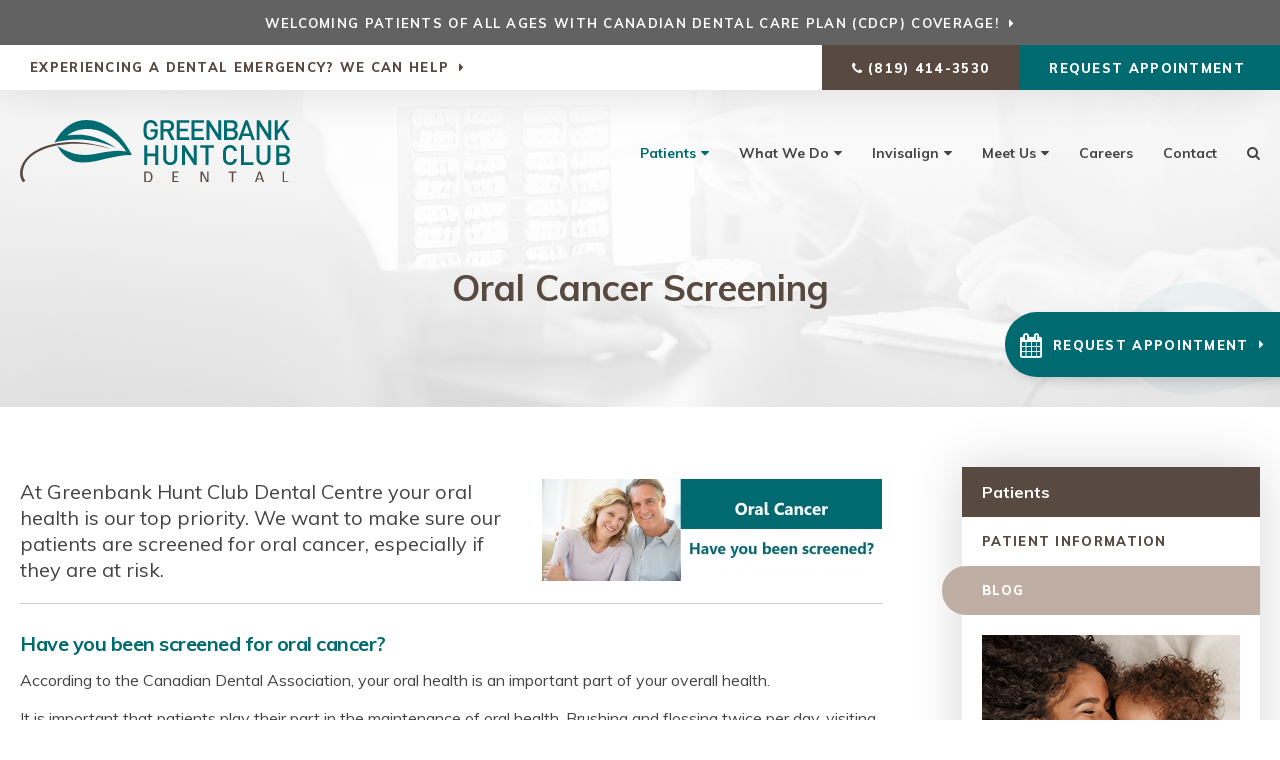

--- FILE ---
content_type: text/html; charset=UTF-8
request_url: https://www.greenbankhuntclubdental.ca/site/blog/2016/10/11/oral-cancer-screening
body_size: 8544
content:

    
    
    
    
    
    
    
    
    
    
    
    
    
    
    
    
    
    
    
    
    
    <!doctype html>
<html lang="en">
<head>
<title>At Greenbank Hunt Club Dental Centre ur dentists want to make sure our patients are screened for oral cancer</title>
<meta http-equiv="Content-Type" content="text/html; charset=utf-8" />



<meta name="generator" content="Tymbrel ( www.tymbrel.com )" />

<meta name="description" content="At Greenbank Hunt Club Dental Centre ur dentists want to make sure our patients are screened for oral cancer" />
<meta name="keywords" content="oral, cancer, screening, dentist, " />

  <meta property="og:url" content="https://www.greenbankhuntclubdental.ca/site/blog/2016/10/11/oral-cancer-screening" />
  <meta property="og:image" content="https://d2zp5xs5cp8zlg.cloudfront.net/image-24445-800.jpg" />

  <link rel="canonical" href="https://www.greenbankhuntclubdental.ca/site/blog/2016/10/11/oral-cancer-screening" />



<script type="text/javascript">
function clearDefault(element) {
  if (element.defaultValue == element.value) { element.value = "" }
}
</script>




  <link href="/assets/3896/css/global.css" rel="stylesheet" type="text/css" />
<link rel="shortcut icon" href="/images/1872/favicon.ico" type="image/x-icon" />

      <script src="/assets/js/jquery-1.8.2.min.js" type="text/javascript" data-cmsi-js-1a96ecfa7997d56153ffc3d07bb90ca2="true"></script>
  


<script src="/assets/js/jquery.fancybox-1.3.0.pack.js" type="text/javascript" data-cmsi-js-8c4e9b2229aabdcf30365cc8701d7230="true"></script>
<link rel="stylesheet" href="/assets/css/jquery.fancybox-1.3.0.css" type="text/css" media="screen" data-cmsi-css-4d38af93be8a71518040d4433e8df6f8="true"/>



          
    
    
    
    
    
    
    
    
    
    <meta name="viewport" content="width=device-width, initial-scale=1.0" />	
<link rel="stylesheet" href="/images/1872/css/style-no-overlay-v3-1.css" />



<style>
@media screen and (max-width: 610px) {
.CareCruButton {
display: none;
}
}
</style>



<!-- Support For Older Browsers -->
<!--[if lte IE 9]>
	<script src="//html5shiv.googlecode.com/svn/trunk/html5.js"></script>
	<link rel="stylesheet" href="/images/1872/css/legacy.css" />
<![endif]-->
    

<script>
        $(document).ready(function() {
            $(".tymbrel-row").addClass("targetRow");
            $(".tymbrel-col").addClass("targetColumn");
            $(".tymbrel-nested").addClass("targetNested");
        
        
            if ($(".featureIMG").length > 0) {
                $(".featureIMG:only-child").parent().parent().hide();
                var img = $(".featureIMG img");
                var src = img.attr("src");
                $("#pageTitleBG").css("background-image", "url(" + src + ")");
                img.remove();
            }
            else {
                var number = 1 + Math.floor(Math.random() * 4);
                var path = '/images/1872/css/greenbank-hunt-club-dental-feat-' + number + '.jpg';
                $("#pageTitleBG").css("background-image", "url('" + path + "')");
            }
        })
    </script>

    
  
  
  
  
  
  
  
  
  
  
  
  
  
  
  
  
<meta name="verify-v1" content="xlD-0xF8u_qxcZXZ_0KeDVUU-oXcLYTVNbYqnEo1vK0" />
<meta name="google-site-verification" content="xlD-0xF8u_qxcZXZ_0KeDVUU-oXcLYTVNbYqnEo1vK0" />

  


<!--startSchema--><script type="application/ld+json">{"@context":"http:\/\/schema.org","@type":"Dentist","url":"https:\/\/www.greenbankhuntclubdental.ca\/site\/blog\/2016\/10\/11\/oral-cancer-screening","@id":"https:\/\/www.greenbankhuntclubdental.ca","name":"Greenbank Hunt Club Dental","telephone":"(613) 820-9358","image":"https:\/\/d2l4d0j7rmjb0n.cloudfront.net\/site\/1872\/seo\/image.svg","address":{"@type":"PostalAddress","addressLocality":"Nepean","addressCountry":"CA","addressRegion":"ON","postalCode":"K2H 8X4","streetAddress":"250 Greenbank Rd #41"},"sameAs":["https:\/\/www.facebook.com\/GreenbankHunt-Club-Dental-Centre-213141635729700\/?fref=ts"],"openingHoursSpecification":[{"@type":"OpeningHoursSpecification","dayOfWeek":"http:\/\/schema.org\/Monday","opens":"08:00:00","closes":"16:00:00"},{"@type":"OpeningHoursSpecification","dayOfWeek":"http:\/\/schema.org\/Tuesday","opens":"08:00:00","closes":"16:00:00"},{"@type":"OpeningHoursSpecification","dayOfWeek":"http:\/\/schema.org\/Wednesday","opens":"08:00:00","closes":"16:00:00"},{"@type":"OpeningHoursSpecification","dayOfWeek":"http:\/\/schema.org\/Thursday","opens":"08:00:00","closes":"16:00:00"},{"@type":"OpeningHoursSpecification","dayOfWeek":"http:\/\/schema.org\/Friday","opens":"00:00:00","closes":"00:00:00"},{"@type":"OpeningHoursSpecification","dayOfWeek":"http:\/\/schema.org\/Saturday","opens":"00:00:00","closes":"00:00:00"},{"@type":"OpeningHoursSpecification","dayOfWeek":"http:\/\/schema.org\/Sunday","opens":"00:00:00","closes":"00:00:00"}]}</script><!--endSchema-->
<!-- Google Tag Manager Data Layer -->
<script>
  dataLayer = [];
</script>

  <!-- Google Tag Manager -->
  <script>(function(w,d,s,l,i){w[l]=w[l]||[];w[l].push({'gtm.start':
        new Date().getTime(),event:'gtm.js'});var f=d.getElementsByTagName(s)[0],
      j=d.createElement(s),dl=l!='dataLayer'?'&l='+l:'';j.async=true;j.src=
      'https://www.googletagmanager.com/gtm.js?id='+i+dl;f.parentNode.insertBefore(j,f);
    })(window,document,'script','dataLayer','GTM-5K8WKT9');</script>
  <!-- End Google Tag Manager -->


<!-- GA -->
<script>
window.ga=window.ga||function(){(ga.q=ga.q||[]).push(arguments)};ga.l=+new Date;
ga('create', 'UA-35496696-8', 'auto');
ga('send', 'pageview');
</script>
<script async src='https://www.google-analytics.com/analytics.js'></script>
<!-- /GA -->


<!-- GA4 -->
  <script async src="https://www.googletagmanager.com/gtag/js?id=G-3KWMZLTGC3"></script>
  <script>
    window.dataLayer = window.dataLayer || [];
    function gtag(){dataLayer.push(arguments);}
    gtag('js', new Date());

    gtag('config', 'G-3KWMZLTGC3');
  </script>
<!-- /GA4 -->



<link href="https://d2l4d0j7rmjb0n.cloudfront.net" rel="preconnect">
<link href="https://d1pz5plwsjz7e7.cloudfront.net" rel="preconnect">
<link href="https://tymbrel.com" rel="preconnect">
<link href="https://www.google-analytics.com" rel="preconnect">
<link href="https://www.googletagmanager.com" rel="preconnect">
<link href="https://cdn.jsdelivr.net" rel="preconnect">
<link href="https://ajax.googleapis.com" rel="preconnect">
<link href="https://use.fontawesome.com" rel="preconnect">
</head>

    
<!-- TEMPLATE TAB -->

<!-- FOUNDATION GRID SUPPORT ADDED FOR IE -->
<!--[if lt IE 7]><body class="lt-ie9 lt-ie8 lt-ie7"><![endif]-->
<!--[if IE 7]><body class="lt-ie9 lt-ie8"><![endif]-->
<!--[if IE 8]><body class="lt-ie9"><![endif]-->
<!--[if gt IE 8]><!-->
<body itemscope='' itemtype='http://schema.org/Dentist'><!-- Google Tag Manager -->
<noscript><iframe src="https://www.googletagmanager.com/ns.html?id=GTM-5K8WKT9" height="0" width="0" style="display:none;visibility:hidden"></iframe></noscript>
<!-- End Google Tag Manager -->


<!-- GLOBAL SCRIPT ONLINE BOOKING -->
<!-- START FEED CODE -->
                                                                                                                                                                                                                                                                                                                                                                                                                                                                                                                                                                                                                                                                                                                                                                                                                                                                                                                                                                                                                                                                                                                                                                                                                                                                                                                                                                                                                                                                                                                                                                                                                                                                                                                                                                                                                                                                                                                                                                                                                                                                                                                                                                                                                                                                                                                                                                                                                                            
                    

            
                                                                        <a href="#" role="button" tabindex="0" class="cms-button-primary RecallMaxBookButton RecallMaxFadeIn" onclick="window.open('https://can4.recallmax.com/rsm/request/public/bookOnline/patient/layout.html?a=YBdHfwCf0h7fm9WinV6Ujf3z_sVcm9ua2g')" aria-label="Request Appointment | Opens in a New Window">
                                                <span class="fa fa-calendar" aria-hidden="true"></span>
                            <div class="RecallMaxContent">
                                                                Request Appointment
                                                            </div>
                        </a>
                    
                    <style>
                        :root {
                            --recallMaxBookOnlinePageLocationHeight: 19.5rem;
                        }
                    
                        .RecallMaxBookButton { position: fixed; opacity: 0; top: var(--recallMaxBookOnlinePageLocationHeight); min-height: 4.063rem; height: 4.063rem; display: block; align-items: center; text-align: left; justify-content: center; padding: 0.75rem 0.938rem; z-index: 9999; transition: all 0.2s ease-in; border: 0; border-radius: 999px 0 0 999px; cursor: pointer; display:flex; align-items: center;}
                        .RecallMaxBookButton .fa {font-size: 1.5rem;}
                        .RecallMaxBookButton .RecallMaxContent {margin-left: 0.625rem;}
                        .RecallMaxBookButton.RecallMaxFadeIn { animation: RecallMaxBookFadeIn 1s ease-out forwards; }
                        @keyframes RecallMaxBookFadeIn { 0% { opacity: 0; right: -10rem; } 50% { opacity: 0.3; right: -0.313rem; } 75% { opacity: 0.6; right: -0.625rem; } 100%{ opacity: 1; right: 0px; } }
                        .RecallMaxBookButton:hover { box-shadow: 1px 4px 5px 0 rgba(128, 128, 128, 0.25); transition: all 0.4s ease-in;}

                        #sticky > p * {
                            flex-grow: 1;
                        }
                        #sticky .grt-mobile-button {
                            max-width: 2.813rem;
                        }
                        #sticky .appointmentActionSwap {
                            padding-inline: 0.625rem;
                            line-height: 1.2;
                        }

                        .callBtn a.appointmentActionSwap {
                            display: inline-block;
                        }
                        @media only screen and (max-width: 48rem) {
                            .RecallMaxBookButton {
                                display: none;
                            }
                        }
                    </style>
                    
                            
                                                                                                                                                                                                                                                                                                                                                    
<!-- END FEED CODE -->
<style>
.RecallMaxBookButton:hover {
background: #003a3e !important;
color: #fff !important;
}
</style><!--<![endif]-->
<a id="top"></a>

<div class="wrap" id="internal">
<div id="headerContainer">  
            <div class="default-msg-bar defaultMsgBar header__msg-bar" id="emergencyAlert">
                  	    <p><a href="/site/canadian-dental-care-plan" class="cms-button-text">Welcoming patients of all ages with Canadian Dental Care Plan (CDCP) coverage!</a></p>
    	  
    	</div>
    <div id="topbar">
        <div class="row">
            <div class="large-6 columns invisalignLogo">
                <p><a href="/site/contact-ottawa-dentist" class="cms-button-text">Experiencing a Dental Emergency? We Can Help</a></p>
            </div>
            <div class="large-6 columns contact">
                <ul>
<li>
  <span class="seo-schema phone">
    <a itemprop="telephone" content="+6138209358" href="tel:6138209358" data-cy="seo-phone-number">(613) 820-9358</a>
  </span>


</li>
<li>                                                                                                                                                                                                                                                                                                                                                                                                                                                                                                                                                                                                                                                                                                                                                                                                                                                                                                                                                                                                                                                                                                                                                                                                                                                                                                                                                                                                                                                                                                                                                                                                                                                                                                                                                                                                                                                                                                                                                                                                                                                                                                                                                                                                                                                                                                                                                                                                                                                
                                                                                                    <a href="#" tabindex="0" class="cms-button-primary bookOnlineSwap" onclick="window.open('https://can4.recallmax.com/rsm/request/public/bookOnline/patient/layout.html?a=YBdHfwCf0h7fm9WinV6Ujf3z_sVcm9ua2g')" aria-label="Request Appointment | Opens in a New Window">
                                                                                            Request Appointment
                                                            </a>
                                    

            
            
                                                                                                                                                                                                                                                                                                                                                    </li>
</ul>
            </div>
        </div>
    </div>

    <!-- Header
    ============================================== -->
	<header>	
		<div class="row">
			
			<div class="large-4 columns">
				<div class="logo"><a href="/site/home">
				    <p>  <img  itemprop='image' alt="Greenbank Hunt Club Dental" src="https://d2l4d0j7rmjb0n.cloudfront.net/site/1872/seo/image.svg" data-cy="seo-image"   />
</p>
				</a></div>
			</div>
			
			<div class="large-8 columns">
				<!-- Navigation
                ============================================== -->	
                <nav>
                    <ul>
            
                                                            
    <li class="active"><a href="/site/patients-ottawa-dentist"   class="buttons" title="Patient Information at Greenbank Hunt Club Dental">Patients</a>

    
          <ul>
              <li><a href="/site/patients-ottawa-dentist"    title="Patient Information, Green Bank Hunt Club, Ottawa Dentist">Patient Information</a></li>
                      <li class="active" aria-current="page"><a href="/site/blog"  itemprop="url"    title="Greenbank Hunt Club Dental Blog">Blog</a></li>
                    </ul>
    
  </li>
            
                                                                                    
    <li><a href="/site/dental-services-ottawa-dentist"   class="buttons" title="Dental Services at Greenbank Hunt Club Dental">What We Do</a>

    
          <ul>
              <li><a href="/site/dental-services-ottawa-dentist"    title="Services">Dental Services</a></li>
                      <li><a href="/site/ottawa-dentist-general-dentistry"    title="General Dentistry at Greenbank Hunt Club Dental">General Dentistry</a></li>
                      <li><a href="/site/ottawa-dentist-cosmetic-services"    title="Cosmetic Services at Greenbank Hunt Club Dental">Cosmetic Services</a></li>
                      <li><a href="/site/dental-appliances-ottawa-dentist"    title="Dental Appliances Greenbank Hunt Club Dental">Dental Appliances</a></li>
                      <li><a href="/site/oral-surgery-ottawa"    title="Oral Surgery at Greenbank Hunt Club Dental">Oral Surgery</a></li>
                    </ul>
    
  </li>
            
                                                                      
    <li><a href="/site/invisalign-overview"   class="buttons" title="Invisalign Clear Aligners">Invisalign</a>

    
          <ul>
              <li><a href="/site/invisalign-overview"    title="About Invisalign">About Invisalign</a></li>
                      <li><a href="/site/clear-aligners-smile-assessment"    title="Invisalign Smile Assessment">Smile Assessment</a></li>
                      <li><a href="/site/invisalign-faqs"    title="Invisalign FAQs">Invisalign FAQs</a></li>
                      <li><a href="/site/invisalign-treatment"    title="Invisalign Treatment Process">Treatment Process</a></li>
                    </ul>
    
  </li>
            
                                          
    <li><a href="/site/ottawa-dentist-dental-practice"   class="buttons" title="About Greenbank Hunt Club Dental in Ottawa">Meet Us</a>

    
          <ul>
              <li><a href="/site/ottawa-dentist-dental-practice"    title="Greenbank Hunt Club Dental in Ottawa">Our Practice</a></li>
                      <li><a href="/site/team-ottawa-dentist"    title="Meet the Team at Greenbank Hunt Club Dental in Ottawa">Our Team</a></li>
                    </ul>
    
  </li>
            
    
    <li><a href="/site/career-opportunities"   class="buttons" title="Careers">Careers</a>

    
    
  </li>
            
    
    <li><a href="/site/contact-ottawa-dentist"   class="buttons" title="Contact Greenbank Hunt Club Dental in Ottawa">Contact</a>

    
    
  </li>
            
    
    <li><a href="/site/search"   class="buttons" title="Search Greenbank Hunt Club Dental">Search</a>

    
    
  </li>
    </ul>
                </nav>
                <div id="toggleSearch">
                    <button id="close-button">&times;</button>
                    <form id="frmSearch" method="get" action="/site/search">
                        <input id="page_search" class="keyword" type="text" name="kw" value="Search" onclick="clearDefault(this);">
                        <button type="submit" name="btnSubmit">Search</button>
                    </form>
                </div>
			</div>
			
		</div><!-- /row -->
	</header><!-- /Header -->	
	
</div><!-- /headerContainer -->

<div id="pageTitle">
    
    <div id="pageTitleBG"></div>
    
    <div class="title">
        <div class="row">
            <div class="large-12 columns">
                <h1>Oral Cancer Screening</h1>
            </div>
        </div>
    </div>
</div>

<!-- Main Content
============================================== -->
	<div class="content">
        <div class="container">
            <div class="row">
                <div class="columns primary">
                    <div class="cmsi-single-blog-post blog-post">
    <div class="entry-full">
        <p class="meta meta-author" data-cy="blog-author"></p>
        <p class="meta">        </p>

        <div class="entry-content">
            <div class="tymbrel-row">  <div class="tymbrel-col tymbrel-col-12">
                <a rel="cmsi-module-blog-image-group" href="//d2zp5xs5cp8zlg.cloudfront.net/image-24445-800.jpg"/>
    <img src="//d2zp5xs5cp8zlg.cloudfront.net/image-24445-340.jpg" alt="Oral Cancer Screening" class="cmsi-module-blog-image-small alignright" /></a>
              <p class="leadin">At Greenbank Hunt Club Dental Centre your oral health is our top priority. We want to make sure our patients are screened for oral cancer, especially if they are at risk. </p>
<hr role="presentation" />
<h3>Have you been screened for oral cancer?</h3>
<p>According to the Canadian Dental Association, your oral health is an important part of your overall health.</p>
<p>It is important that patients play their part in the maintenance of oral health. Brushing and flossing twice per day, visiting your dentist twice per year, and eating low-sugar foods are the best ways to maintain your oral health.</p>
<p>However, despite your best efforts with your at-home dental care routine, oral health issues can still occur. Some of these issues include: tooth decay, gum disease and dry mouth.</p>
<h3>The link between oral health and overall health</h3>
<p>Research shows that there are many links between oral health and the health of the rest of your body. Patients diagnosed with gum disease and tooth loss have a higher risk of cardiovascular disease, and people with poorly managed diabetes may be more likely to experience gum disease.</p>
<p>Having a healthy smile can affect other factors in your day to day life including the way you eat, sleep and socialize.</p>
<p>Your dentist is your partner in oral health Many of these oral health issues can be prevented and treated with professional care. Setting a healthy foundation for teeth and gums through preventive dental care is an important factor in maintaining your overall health.</p>
<p>Your dentist can provide you with the dental care required to treat such diseases and prevent further issues form occurring. Informing patients of current oral conditions, and what is required to maintain their oral health is a top priority for dentists across the country.</p>
<h3>Oral Cancer Screening </h3>
<p>It is important for dentists that patients understand their dental needs so that they are able to make informed decisions about treatment plans and follow at-home care routines. Oral cancer and your health Oral health issues along with tobacco and alcohol use have been linked to the development of oral cancer in Canadians.</p>
<p>According to the Canadian Cancer Society, it is estimated that 4,400 Canadians will be diagnosed with oral cancer in just one year. Detecting this disease at early stages can be very important for successful treatment and if you are over the age of 45, your dentist may recommend that he or she screen you for oral cancer signs and symptoms.</p>
<h4>Screening techniques can be used in combination and include:</h4>
<p><strong>Extra-oral Examination</strong> – A visual examination of the head, face, front and back of the neck, including behind eyeglasses and under the hairline and ears.</p>
<p><strong>Intra-oral Examination</strong> – A visual check for anything unusual in the mouth including swelling, enlarged or swollen salivary glands, indentations, ulcer/crusting, symmetry and any changes in texture or colour such as white, red or mixed red and white patches or lesions.</p>
<p><strong>Oral Screening Technologies</strong> – VELscope screening technology designed for patients who would like a more thorough examination of their oral cancer risk.</p>
<hr role="presentation" />
<p></p>
<h4>Contact Greenbank Hunt Club Dental Centre in Ottawa to learn more about oral cancer.</h4>
      </div>
</div>

            
            
            <p class="post-footer">
                        </p>

        </div>
    </div>
</div>



        
        <script type="text/javascript">

            jQuery("a[rel=cmsi-module-blog-image-group]").fancybox({
                'transitionIn': 'none',
                'transitionOut': 'none'
            });

        </script>
    
    
                </div>
                <div class="columns secondary">
                    <aside class="side-navigation">
                            
   

    	<h5>Patients</h5>
    <ul class="sidenav">
          <li><a href="/site/patients-ottawa-dentist" title="">Patient Information</a></li>
          <li class="active"><a href="/site/blog" title="">Blog</a></li>
        </ul>
    
                                    </aside>
                    <aside class="ad">
                        
<div class="advertising-floater-item">
  <ul class="advertising">
    
    <li>
    <a href="/advertisingclicktrack/1689" >
    <img class="advertising-img lazy" data-cy="advertising-image" data-src="https://d1pz5plwsjz7e7.cloudfront.net/image-2886-CUSTOM.png" width="258" height="420" alt="Contact, Ottawa Dentist" />
    </a>
  </li>
      </ul>
</div>
  <script src="https://cdn.jsdelivr.net/npm/vanilla-lazyload@16.1.0/dist/lazyload.min.js"></script>
  <script>
    $(document).ready(function() {
      const lazyContent = new LazyLoad({
        elements_selector: "img.lazy",
        use_native: true
      });

      const lazyBackground = new LazyLoad({
        elements_selector: "iframe.lazy, video.lazy, div.lazy",
      });
    })
  </script>

                    </aside>

                    <aside class="badges">
                        <h3>From Our Dental Blog</h3>
<p><div class="floater blog-posts recent ">
            <div class="post"><h2 class="title"><a href="/site/blog/2023/06/14/dos-donts-cavity-fillings">Do's and Don'ts After Dental Fillings</a></h2> <p class="excerpt">If you’ve got a cavity, having a dental filling placed by your dentist is a necessary procedure. There are a few tips that can make the time immediately following the filling a bit easier. Our Ottawa dentists offer some advice about what you should and should not do after a filling.</p></div>
    </div>
</p>
                    </aside>
                </div>
            </div><!-- /row -->
        </div><!-- /container -->
	</div><!-- /content -->
    
<div id="cta">
    <div class="row">
        <div class="large-12 columns">
            <h2>Now Accepting New Patients</h2>
<p class="leadin">Join our growing family at Greenbank Hunt Club Dental today!</p>
<p>                                                                                                                                                                                                                                                                                                                                                                                                                                                                                                                                                                                                                                                                                                                                                                                                                                                                                                                                                                                                                                                                                                                                                                                                                                                                                                                                                                                                                                                                                                                                                                                                                                                                                                                                                                                                                                                                                                                                                                                                                                                                                                                                                                                                                                                                                                                                                                                                                                                
                                                                                                    <a href="#" tabindex="0" class="cms-button-primary bookOnlineSwap" onclick="window.open('https://can4.recallmax.com/rsm/request/public/bookOnline/patient/layout.html?a=YBdHfwCf0h7fm9WinV6Ujf3z_sVcm9ua2g')" aria-label="Request Appointment | Opens in a New Window">
                                                                                            Request Appointment
                                                            </a>
                                    

            
            
                                                                                                                                                                                                                                                                                                                                                    </p>
        </div>
    </div>
</div>

<!-- Footer
============================================== -->
<footer>
    <div class="businessDetails">
        <div class="row">
            <div class="large-3 columns logo">
                <p><a href="/site/home" title="Greenbank Hunt Club Dental | Ottawa Dentist">  <img  itemprop='image' alt="Greenbank Hunt Club Dental" src="https://d2l4d0j7rmjb0n.cloudfront.net/site/1872/seo/image.svg" data-cy="seo-image"   />
</a></p>
<p></p>
<p><a href="https://www.google.ca/maps/place/Greenbank+Hunt+Club+Dental/@45.3244918,-75.782767,17z/data=!3m1!4b1!4m5!3m4!1s0x4cce075ba152c905:0xd1fdd8eeb4b14507!8m2!3d45.324488!4d-75.780573?hl=en" title="Greenbank Hunt Club Dental | Ottawa Dentist" target="_blank"><img src="/files/grennbank-hunt-club-footer-map.png" alt="Greenbank Hunt Club Dental | Ottawa Dentist" width="360" height="160" /></a></p>
            </div> 
            <div class="large-3 columns">
                <h2><span class="fa fa-clock-o" aria-hidden="true"></span> Hours of Operation</h2>
            <div class="seo-hours">
        <ul class="contactDetails" data-cy="seo-hours">
          <li><meta itemprop="openingHours" content="Mo 08:00-16:00"/><strong>Monday:</strong><span class="tymbrelSEOHours">08:00 am - 04:00 pm</span> </li>
          <li><meta itemprop="openingHours" content="Tu 08:00-16:00"/><strong>Tuesday:</strong><span class="tymbrelSEOHours">08:00 am - 04:00 pm</span> </li>
          <li><meta itemprop="openingHours" content="We 08:00-16:00"/><strong>Wednesday:</strong><span class="tymbrelSEOHours">08:00 am - 04:00 pm</span> </li>
          <li><meta itemprop="openingHours" content="Th 08:00-16:00"/><strong>Thursday:</strong><span class="tymbrelSEOHours">08:00 am - 04:00 pm</span> </li>
          <li><strong>Friday:</strong><span class="tymbrelSEOHours">Closed  </span> </li>
          <li><strong>Saturday:</strong><span class="tymbrelSEOHours">Closed  </span> </li>
          <li><strong>Sunday:</strong><span class="tymbrelSEOHours">Closed  </span> </li>
        </ul>
      </div>
      
            </div> 
            <div class="large-3 columns">
                <h2><span class="fa fa-map-marker" aria-hidden="true"></span> Location</h2>
<span itemprop="name" data-cy="seo-company-name">Greenbank Hunt Club Dental</span>       <div itemprop="address" data-cy="seo-address" itemscope itemtype="http://schema.org/PostalAddress">
      <span itemprop="streetAddress">250 Greenbank Rd #41</span>
      <span itemprop="addressLocality">Nepean</span>
      <span itemprop="addressRegion">ON</span>
      <span itemprop="postalCode">K2H 8X4</span>
      <span itemprop="addressCountry">CA</span>
    </div>
  
<h2><span class="fa fa-phone" aria-hidden="true"></span> Phone Number</h2>
<p>
  <span class="seo-schema phone">
    <a itemprop="telephone" content="+6138209358" href="tel:6138209358" data-cy="seo-phone-number">(613) 820-9358</a>
  </span>


</p>
<p>                                                                                                                                                                                                                                                                                                                                                                                                                                                                                                                                                                                                                                                                                                                                                                                                                                                                                                                                                                                                                                                                                                                                                                                                                                                                                                                                                                                                                                                                                                                                                                                                                                                                                                                                                                                                                                                                                                                                                                                                                                                                                                                                                                                                                                                                                                                                                                                                                                                
                                                                                                    <a href="#" tabindex="0" class="cms-button-text bookOnlineSwap" onclick="window.open('https://can4.recallmax.com/rsm/request/public/bookOnline/patient/layout.html?a=YBdHfwCf0h7fm9WinV6Ujf3z_sVcm9ua2g')" aria-label="Request Appointment | Opens in a New Window">
                                                                                            Request Appointment
                                                            </a>
                                    

            
            
                                                                                                                                                                                                                                                                                                                                                    </p>
            </div> 
            <div class="large-3 columns">
                <h2>Navigation</h2>
                <ul id="tymbrel-footer-nav">
    <li><a class="first" href="/site/home">Home</a></li>
          <li><a href="/site/dental-services-ottawa-dentist">What We Do</a></li>
        <li><a href="/site/invisalign-overview">Invisalign</a></li>
        <li><a href="/site/ottawa-dentist-dental-practice">Meet Us</a></li>
        <li><a href="/site/career-opportunities">Careers</a></li>
        <li><a href="/site/contact-ottawa-dentist">Contact</a></li>
          <li><a href="/site/privacy-policy">Privacy Policy</a></li>
    </ul>
            </div>
        </div>
    </div>
	<div class="copyright">
        <div class="row">
            <div class="large-4 columns">			
                <ul>
<li><a href="/site/privacy-policy">Privacy Policy</a></li>
<li><a href="/site/website-accessibility">Accessibility</a></li>
<li><a href="/site/search">Search</a></li>
<li><a href="#top">Back to Top</a></li>
</ul>
            </div>

            <div class="large-4 columns">
                <p>      <ul class="seo-schema citation-social" aria-label="Social media links, open in a new tab" data-cy="seo-citations">
                            <li class="seo-Facebook">
              <a itemprop="sameAs" target="_blank" href="https://www.facebook.com/GreenbankHunt-Club-Dental-Centre-213141635729700/?fref=ts" title="Facebook"><span>Facebook</span></a>
            </li>
                    </ul>
  </p>			
            </div>
            <div class="large-4 columns">
                <p> Copyright &copy; 2026. All Rights Reserved. 
                 </p>

            </div>
        </div><!-- /row  -->
	</div>
</footer>

<div id="sticky">
    <p>
  <span class="seo-schema phone">
    <a itemprop="telephone" content="+6138209358" href="tel:6138209358" data-cy="seo-phone-number">(613) 820-9358</a>
  </span>


                                                                                                                                                                                                                                                                                                                                                                                                                                                                                                                                                                                                                                                                                                                                                                                                                                                                                                                                                                                                                                                                                                                                                                                                                                                                                                                                                                                                                                                                                                                                                                                                                                                                                                                                                                                                                                                                                                                                                                                                                                                                                                                                                                                                                                                                                                                                                                                                                                                
                                                                                                    <a href="#" tabindex="0" class="cms-button-primary bookOnlineSwap" onclick="window.open('https://can4.recallmax.com/rsm/request/public/bookOnline/patient/layout.html?a=YBdHfwCf0h7fm9WinV6Ujf3z_sVcm9ua2g')" aria-label="Request Appointment | Opens in a New Window">
                                                                                            Request Appointment
                                                            </a>
                                    

            
            
                                                                                                                                                                                                                                                                                                                                                    </p>
</div>    


<link rel="stylesheet" href="https://tymbrel.com/images/740/css/global-msg-bar-v2.css" />








<!-- JavaScript
============================================== -->

<script src="https://ajax.googleapis.com/ajax/libs/webfont/1.5.18/webfont.js"></script>
<script>
 WebFont.load({
    google: {
      families: ['Muli:400,700,800']
    }
  });
</script> 

<script src="/images/1872/js/min/scripts-min.js"></script>
    
<script src="https://use.fontawesome.com/7a2e746270.js"></script>
</body>
<!--
S: us-app01
C: 1872
D: 2026-01-21 14:57:19
V: 3896
T: 0.0576
-->

</html>

<!-- /TEMPLATE TAB -->  
  
  
  
  
  
  
  
  
    
  
  
  
  
  
  
  
  
  
  
  
  
  
  
  
  
  
  
  
  
  
  
  
  
  
  
  
  
  
  
  

--- FILE ---
content_type: text/html;charset=utf-8
request_url: https://pnapi.invoca.net/2137/na.json
body_size: 232
content:
[{"requestId":"+16138209358","status":"success","formattedNumber":"819-414-3530","countryCode":"1","nationalNumber":"8194143530","lifetimeInSeconds":300,"overflow":null,"surge":null,"invocaId":"i-5d8c32b9-a7ab-4907-a1a4-f96a83254542"},{"type":"settings","metrics":true}]

--- FILE ---
content_type: text/html;charset=utf-8
request_url: https://pnapi.invoca.net/2137/na.json
body_size: 232
content:
[{"requestId":"+16138209358","status":"success","formattedNumber":"819-414-3530","countryCode":"1","nationalNumber":"8194143530","lifetimeInSeconds":300,"overflow":null,"surge":null,"invocaId":"i-5d8c32b9-a7ab-4907-a1a4-f96a83254542"},{"type":"settings","metrics":true}]

--- FILE ---
content_type: text/css
request_url: https://www.greenbankhuntclubdental.ca/images/1872/css/style-no-overlay-v3-1.css
body_size: 16202
content:
html,body,div,span,object,iframe,h1,h2,h3,h4,h5,h6,p,blockquote,pre,a,abbr,address,cite,code,del,dfn,em,img,ins,q,small,strong,sub,sup,dl,dt,dd,ol,ul,li,fieldset,form,label,legend,table,caption,tbody,tfoot,thead,tr,th,td{border:0;margin:0;padding:0}article,aside,figure,figure img,figcaption,hgroup,footer,header,nav,section,video,object{display:block}a img{border:0}figure{position:relative}figure img{width:100%}/*! normalize-scss | MIT/GPLv2 License | bit.ly/normalize-scss */[hidden]{display:none}.foundation-mq{font-family:"small=0em&medium=40em&large=64em&xlarge=75em&xxlarge=90em"}html{box-sizing:border-box;font-size:100%}*,*::before,*::after{box-sizing:inherit}.is-visible{display:block !important}.is-hidden{display:none !important}.float-left{float:left !important}.float-right{float:right !important}.float-center{display:block;margin-right:auto;margin-left:auto}.accordion{margin-left:0;list-style-type:none}.accordion[disabled] .accordion-title{cursor:not-allowed}.accordion-title{position:relative;display:block}.accordion-content{display:none}.tabs{margin:0;border:1px solid #e6e6e6;background:#fefefe;list-style-type:none}.tabs::before,.tabs::after{display:table;content:' ';flex-basis:0;order:1}.tabs::after{clear:both}.tabs li{margin-bottom:0}.tabs.vertical>li{display:block;float:none;width:auto}.tabs.simple>li>a{padding:0}.tabs.simple>li>a:hover{background:transparent}.tabs.primary{background:#2ba6cb}.tabs.primary>li>a{color:#0a0a0a}.tabs.primary>li>a:hover,.tabs.primary>li>a:focus{background:#299ec1}.tabs-title{float:left}.tabs-title>a{display:block;padding:1.25rem 1.5rem;font-size:0.75rem;line-height:1;color:#594a41}.tabs-title>a:hover{background:#594a41;color:#fff}.tabs-title>a:focus,.tabs-title>a[aria-selected='true']{background:#006a71;color:#fff}.tabs-content{border:1px solid #e6e6e6;border-top:0;background:#fefefe;color:#0a0a0a;transition:all 0.5s ease}.tabs-content.vertical{border:1px solid #e6e6e6;border-left:0}.tabs-panel{display:none;padding:1rem}.tabs-panel.is-active{display:block}.sticky-container{position:relative}.sticky{position:relative;z-index:0;transform:translate3d(0, 0, 0)}.sticky.is-stuck{position:fixed;z-index:5;width:100%}.sticky.is-stuck.is-at-top{top:0}.sticky.is-stuck.is-at-bottom{bottom:0}.sticky.is-anchored{position:relative;right:auto;left:auto}.sticky.is-anchored.is-at-bottom{bottom:0}.row{max-width:62.5rem;margin-right:auto;margin-left:auto}.row::before,.row::after{display:table;content:' ';flex-basis:0;order:1}.row::after{clear:both}.row.collapse>.columns{padding-right:0;padding-left:0}.row .row{margin-right:-0.9375rem;margin-left:-0.9375rem}@media print,screen and (min-width: 40em){.row .row{margin-right:-0.9375rem;margin-left:-0.9375rem}}@media print,screen and (min-width: 64em){.row .row{margin-right:-0.9375rem;margin-left:-0.9375rem}}.row .row.collapse{margin-right:0;margin-left:0}.row.expanded{max-width:none}.row.expanded .row{margin-right:auto;margin-left:auto}.row:not(.expanded) .row{max-width:none}.columns{width:100%;float:left;padding-right:0.9375rem;padding-left:0.9375rem}.columns:last-child:not(:first-child){float:right}.end.columns:last-child:last-child{float:left}row.row.columns{float:none}.row .row.row.columns{margin-right:0;margin-left:0;padding-right:0;padding-left:0}.large-1{width:8.33333%}.large-push-1{position:relative;left:8.33333%}.large-pull-1{position:relative;left:-8.33333%}.large-offset-0{margin-left:0%}.large-2{width:16.66667%}.large-push-2{position:relative;left:16.66667%}.large-pull-2{position:relative;left:-16.66667%}.large-offset-1{margin-left:8.33333%}.large-3{width:25%}.large-push-3{position:relative;left:25%}.large-pull-3{position:relative;left:-25%}.large-offset-2{margin-left:16.66667%}.large-4{width:33.33333%}.large-push-4{position:relative;left:33.33333%}.large-pull-4{position:relative;left:-33.33333%}.large-offset-3{margin-left:25%}.large-5{width:41.66667%}.large-push-5{position:relative;left:41.66667%}.large-pull-5{position:relative;left:-41.66667%}.large-offset-4{margin-left:33.33333%}.large-6{width:50%}.large-push-6{position:relative;left:50%}.large-pull-6{position:relative;left:-50%}.large-offset-5{margin-left:41.66667%}.large-7{width:58.33333%}.large-push-7{position:relative;left:58.33333%}.large-pull-7{position:relative;left:-58.33333%}.large-offset-6{margin-left:50%}.large-8{width:66.66667%}.large-push-8{position:relative;left:66.66667%}.large-pull-8{position:relative;left:-66.66667%}.large-offset-7{margin-left:58.33333%}.large-9{width:75%}.large-push-9{position:relative;left:75%}.large-pull-9{position:relative;left:-75%}.large-offset-8{margin-left:66.66667%}.large-10{width:83.33333%}.large-push-10{position:relative;left:83.33333%}.large-pull-10{position:relative;left:-83.33333%}.large-offset-9{margin-left:75%}.large-11{width:91.66667%}.large-push-11{position:relative;left:91.66667%}.large-pull-11{position:relative;left:-91.66667%}.large-offset-10{margin-left:83.33333%}.large-12{width:100%}.large-offset-11{margin-left:91.66667%}.large-up-1>.columns{float:left;width:100%}.large-up-1>.columns:nth-of-type(1n){clear:none}.large-up-1>.columns:nth-of-type(1n+1){clear:both}.large-up-1>.columns:last-child{float:left}.large-up-2>.columns{float:left;width:50%}.large-up-2>.columns:nth-of-type(1n){clear:none}.large-up-2>.columns:nth-of-type(2n+1){clear:both}.large-up-2>.columns:last-child{float:left}.large-up-3>.columns{float:left;width:33.33333%}.large-up-3>.columns:nth-of-type(1n){clear:none}.large-up-3>.columns:nth-of-type(3n+1){clear:both}.large-up-3>.columns:last-child{float:left}.large-up-4>.columns{float:left;width:25%}.large-up-4>.columns:nth-of-type(1n){clear:none}.large-up-4>.columns:nth-of-type(4n+1){clear:both}.large-up-4>.columns:last-child{float:left}.large-up-5>.columns{float:left;width:20%}.large-up-5>.columns:nth-of-type(1n){clear:none}.large-up-5>.columns:nth-of-type(5n+1){clear:both}.large-up-5>.columns:last-child{float:left}.large-up-6>.columns{float:left;width:16.66667%}.large-up-6>.columns:nth-of-type(1n){clear:none}.large-up-6>.columns:nth-of-type(6n+1){clear:both}.large-up-6>.columns:last-child{float:left}.large-up-7>.columns{float:left;width:14.28571%}.large-up-7>.columns:nth-of-type(1n){clear:none}.large-up-7>.columns:nth-of-type(7n+1){clear:both}.large-up-7>.columns:last-child{float:left}.large-up-8>.columns{float:left;width:12.5%}.large-up-8>.columns:nth-of-type(1n){clear:none}.large-up-8>.columns:nth-of-type(8n+1){clear:both}.large-up-8>.columns:last-child{float:left}.large-collapse>.columns{padding-right:0;padding-left:0}.large-collapse .row{margin-right:0;margin-left:0}.expanded.row .large-collapse.row{margin-right:0;margin-left:0}.large-uncollapse>.columns{padding-right:0.9375rem;padding-left:0.9375rem}.large-centered{margin-right:auto;margin-left:auto}.large-centered,.large-centered:last-child:not(:first-child){float:none;clear:both}.large-uncentered,.large-push-0,.large-pull-0{position:static;float:left;margin-right:0;margin-left:0}@media handheld,only screen and (max-width: 767px){.large-2{width:50%}.large-2:nth-child(3n+1){clear:none}.large-2:nth-child(odd){clear:both}}@media handheld,only screen and (max-width: 640px){.large-1,.large-2,.large-3,.large-4,.large-5,.large-6,.large-7,.large-8,.large-9,.large-10,.large-11{width:100%}}.column-block{margin-bottom:1.875rem}.column-block>:last-child{margin-bottom:0}.slide-in-down.mui-enter{transition-duration:500ms;transition-timing-function:linear;transform:translateY(-100%);transition-property:transform, opacity;-webkit-backface-visibility:hidden;backface-visibility:hidden}.slide-in-down.mui-enter.mui-enter-active{transform:translateY(0)}.slide-in-left.mui-enter{transition-duration:500ms;transition-timing-function:linear;transform:translateX(-100%);transition-property:transform, opacity;-webkit-backface-visibility:hidden;backface-visibility:hidden}.slide-in-left.mui-enter.mui-enter-active{transform:translateX(0)}.slide-in-up.mui-enter{transition-duration:500ms;transition-timing-function:linear;transform:translateY(100%);transition-property:transform, opacity;-webkit-backface-visibility:hidden;backface-visibility:hidden}.slide-in-up.mui-enter.mui-enter-active{transform:translateY(0)}.slide-in-right.mui-enter{transition-duration:500ms;transition-timing-function:linear;transform:translateX(100%);transition-property:transform, opacity;-webkit-backface-visibility:hidden;backface-visibility:hidden}.slide-in-right.mui-enter.mui-enter-active{transform:translateX(0)}.slide-out-down.mui-leave{transition-duration:500ms;transition-timing-function:linear;transform:translateY(0);transition-property:transform, opacity;-webkit-backface-visibility:hidden;backface-visibility:hidden}.slide-out-down.mui-leave.mui-leave-active{transform:translateY(100%)}.slide-out-right.mui-leave{transition-duration:500ms;transition-timing-function:linear;transform:translateX(0);transition-property:transform, opacity;-webkit-backface-visibility:hidden;backface-visibility:hidden}.slide-out-right.mui-leave.mui-leave-active{transform:translateX(100%)}.slide-out-up.mui-leave{transition-duration:500ms;transition-timing-function:linear;transform:translateY(0);transition-property:transform, opacity;-webkit-backface-visibility:hidden;backface-visibility:hidden}.slide-out-up.mui-leave.mui-leave-active{transform:translateY(-100%)}.slide-out-left.mui-leave{transition-duration:500ms;transition-timing-function:linear;transform:translateX(0);transition-property:transform, opacity;-webkit-backface-visibility:hidden;backface-visibility:hidden}.slide-out-left.mui-leave.mui-leave-active{transform:translateX(-100%)}.fade-in.mui-enter{transition-duration:500ms;transition-timing-function:linear;opacity:0;transition-property:opacity}.fade-in.mui-enter.mui-enter-active{opacity:1}.fade-out.mui-leave{transition-duration:500ms;transition-timing-function:linear;opacity:1;transition-property:opacity}.fade-out.mui-leave.mui-leave-active{opacity:0}.hinge-in-from-top.mui-enter{transition-duration:500ms;transition-timing-function:linear;transform:perspective(2000px) rotateX(-90deg);transform-origin:top;transition-property:transform, opacity;opacity:0}.hinge-in-from-top.mui-enter.mui-enter-active{transform:perspective(2000px) rotate(0deg);opacity:1}.hinge-in-from-right.mui-enter{transition-duration:500ms;transition-timing-function:linear;transform:perspective(2000px) rotateY(-90deg);transform-origin:right;transition-property:transform, opacity;opacity:0}.hinge-in-from-right.mui-enter.mui-enter-active{transform:perspective(2000px) rotate(0deg);opacity:1}.hinge-in-from-bottom.mui-enter{transition-duration:500ms;transition-timing-function:linear;transform:perspective(2000px) rotateX(90deg);transform-origin:bottom;transition-property:transform, opacity;opacity:0}.hinge-in-from-bottom.mui-enter.mui-enter-active{transform:perspective(2000px) rotate(0deg);opacity:1}.hinge-in-from-left.mui-enter{transition-duration:500ms;transition-timing-function:linear;transform:perspective(2000px) rotateY(90deg);transform-origin:left;transition-property:transform, opacity;opacity:0}.hinge-in-from-left.mui-enter.mui-enter-active{transform:perspective(2000px) rotate(0deg);opacity:1}.hinge-in-from-middle-x.mui-enter{transition-duration:500ms;transition-timing-function:linear;transform:perspective(2000px) rotateX(-90deg);transform-origin:center;transition-property:transform, opacity;opacity:0}.hinge-in-from-middle-x.mui-enter.mui-enter-active{transform:perspective(2000px) rotate(0deg);opacity:1}.hinge-in-from-middle-y.mui-enter{transition-duration:500ms;transition-timing-function:linear;transform:perspective(2000px) rotateY(-90deg);transform-origin:center;transition-property:transform, opacity;opacity:0}.hinge-in-from-middle-y.mui-enter.mui-enter-active{transform:perspective(2000px) rotate(0deg);opacity:1}.hinge-out-from-top.mui-leave{transition-duration:500ms;transition-timing-function:linear;transform:perspective(2000px) rotate(0deg);transform-origin:top;transition-property:transform, opacity;opacity:1}.hinge-out-from-top.mui-leave.mui-leave-active{transform:perspective(2000px) rotateX(-90deg);opacity:0}.hinge-out-from-right.mui-leave{transition-duration:500ms;transition-timing-function:linear;transform:perspective(2000px) rotate(0deg);transform-origin:right;transition-property:transform, opacity;opacity:1}.hinge-out-from-right.mui-leave.mui-leave-active{transform:perspective(2000px) rotateY(-90deg);opacity:0}.hinge-out-from-bottom.mui-leave{transition-duration:500ms;transition-timing-function:linear;transform:perspective(2000px) rotate(0deg);transform-origin:bottom;transition-property:transform, opacity;opacity:1}.hinge-out-from-bottom.mui-leave.mui-leave-active{transform:perspective(2000px) rotateX(90deg);opacity:0}.hinge-out-from-left.mui-leave{transition-duration:500ms;transition-timing-function:linear;transform:perspective(2000px) rotate(0deg);transform-origin:left;transition-property:transform, opacity;opacity:1}.hinge-out-from-left.mui-leave.mui-leave-active{transform:perspective(2000px) rotateY(90deg);opacity:0}.hinge-out-from-middle-x.mui-leave{transition-duration:500ms;transition-timing-function:linear;transform:perspective(2000px) rotate(0deg);transform-origin:center;transition-property:transform, opacity;opacity:1}.hinge-out-from-middle-x.mui-leave.mui-leave-active{transform:perspective(2000px) rotateX(-90deg);opacity:0}.hinge-out-from-middle-y.mui-leave{transition-duration:500ms;transition-timing-function:linear;transform:perspective(2000px) rotate(0deg);transform-origin:center;transition-property:transform, opacity;opacity:1}.hinge-out-from-middle-y.mui-leave.mui-leave-active{transform:perspective(2000px) rotateY(-90deg);opacity:0}.scale-in-up.mui-enter{transition-duration:500ms;transition-timing-function:linear;transform:scale(0.5);transition-property:transform, opacity;opacity:0}.scale-in-up.mui-enter.mui-enter-active{transform:scale(1);opacity:1}.scale-in-down.mui-enter{transition-duration:500ms;transition-timing-function:linear;transform:scale(1.5);transition-property:transform, opacity;opacity:0}.scale-in-down.mui-enter.mui-enter-active{transform:scale(1);opacity:1}.scale-out-up.mui-leave{transition-duration:500ms;transition-timing-function:linear;transform:scale(1);transition-property:transform, opacity;opacity:1}.scale-out-up.mui-leave.mui-leave-active{transform:scale(1.5);opacity:0}.scale-out-down.mui-leave{transition-duration:500ms;transition-timing-function:linear;transform:scale(1);transition-property:transform, opacity;opacity:1}.scale-out-down.mui-leave.mui-leave-active{transform:scale(0.5);opacity:0}.spin-in.mui-enter{transition-duration:500ms;transition-timing-function:linear;transform:rotate(-0.75turn);transition-property:transform, opacity;opacity:0}.spin-in.mui-enter.mui-enter-active{transform:rotate(0);opacity:1}.spin-out.mui-leave{transition-duration:500ms;transition-timing-function:linear;transform:rotate(0);transition-property:transform, opacity;opacity:1}.spin-out.mui-leave.mui-leave-active{transform:rotate(0.75turn);opacity:0}.spin-in-ccw.mui-enter{transition-duration:500ms;transition-timing-function:linear;transform:rotate(0.75turn);transition-property:transform, opacity;opacity:0}.spin-in-ccw.mui-enter.mui-enter-active{transform:rotate(0);opacity:1}.spin-out-ccw.mui-leave{transition-duration:500ms;transition-timing-function:linear;transform:rotate(0);transition-property:transform, opacity;opacity:1}.spin-out-ccw.mui-leave.mui-leave-active{transform:rotate(-0.75turn);opacity:0}.slow{transition-duration:750ms !important}.fast{transition-duration:250ms !important}.linear{transition-timing-function:linear !important}.ease{transition-timing-function:ease !important}.ease-in{transition-timing-function:ease-in !important}.ease-out{transition-timing-function:ease-out !important}.ease-in-out{transition-timing-function:ease-in-out !important}.bounce-in{transition-timing-function:cubic-bezier(0.485, 0.155, 0.24, 1.245) !important}.bounce-out{transition-timing-function:cubic-bezier(0.485, 0.155, 0.515, 0.845) !important}.bounce-in-out{transition-timing-function:cubic-bezier(0.76, -0.245, 0.24, 1.245) !important}.short-delay{transition-delay:300ms !important}.long-delay{transition-delay:700ms !important}.shake{animation-name:shake-7}@keyframes shake-7{0%,10%,20%,30%,40%,50%,60%,70%,80%,90%{transform:translateX(7%)}5%,15%,25%,35%,45%,55%,65%,75%,85%,95%{transform:translateX(-7%)}}.spin-cw{animation-name:spin-cw-1turn}@keyframes spin-cw-1turn{0%{transform:rotate(-1turn)}100%{transform:rotate(0)}}.spin-ccw{animation-name:spin-cw-1turn}@keyframes spin-cw-1turn{0%{transform:rotate(0)}100%{transform:rotate(1turn)}}.wiggle{animation-name:wiggle-7deg}@keyframes wiggle-7deg{40%,50%,60%{transform:rotate(7deg)}35%,45%,55%,65%{transform:rotate(-7deg)}0%,30%,70%,100%{transform:rotate(0)}}.shake,.spin-cw,.spin-ccw,.wiggle{animation-duration:500ms}.infinite{animation-iteration-count:infinite}.slow{animation-duration:750ms !important}.fast{animation-duration:250ms !important}.linear{animation-timing-function:linear !important}.ease{animation-timing-function:ease !important}.ease-in{animation-timing-function:ease-in !important}.ease-out{animation-timing-function:ease-out !important}.ease-in-out{animation-timing-function:ease-in-out !important}.bounce-in{animation-timing-function:cubic-bezier(0.485, 0.155, 0.24, 1.245) !important}.bounce-out{animation-timing-function:cubic-bezier(0.485, 0.155, 0.515, 0.845) !important}.bounce-in-out{animation-timing-function:cubic-bezier(0.76, -0.245, 0.24, 1.245) !important}.short-delay{animation-delay:300ms !important}.long-delay{animation-delay:700ms !important}.flex-container a:active,.flexslider a:active,.flex-container a:focus,.flexslider a:focus{outline:none}.slides,.flex-control-nav,.flex-direction-nav{margin:0;padding:0;list-style:none}.flexslider{margin:0;padding:0}.flexslider .slides>li{display:none;-webkit-backface-visibility:hidden;margin:0}.flexslider .slides img{width:100%;display:block}.flex-pauseplay span{text-transform:capitalize}.slides:after{content:".";display:block;clear:both;visibility:hidden;line-height:0;height:0}html[xmlns] .slides{display:block}* html .slides{height:1%}.no-js .slides>li:first-child{display:block}.flexslider{margin:0 0 60px;position:relative;zoom:1}.flex-viewport{max-height:2000px;transition:all 1s ease}.loading .flex-viewport{max-height:300px}.flexslider .slides{zoom:1}.carousel li{margin-right:5px}.flex-direction-nav{*height:0}.flex-direction-nav a{width:30px;height:30px;margin:-20px 0 0;display:block;background:url(bg_direction_nav.png) no-repeat 0 0;position:absolute;top:50%;z-index:10;cursor:pointer;text-indent:-9999px;opacity:0;-webkit-transition:all .3s ease}.flex-direction-nav .flex-next{background-position:100% 0;right:-36px}.flex-direction-nav .flex-prev{left:-36px}.flexslider:hover .flex-next{opacity:0.8;right:5px}.flexslider:hover .flex-prev{opacity:0.8;left:5px}.flexslider:hover .flex-next:hover,.flexslider:hover .flex-prev:hover{opacity:1}.flex-direction-nav .flex-disabled{opacity:0.3 !important;filter:alpha(opacity=30);cursor:default}.flex-control-nav{width:100%;position:absolute;bottom:-40px;text-align:center}.flex-control-nav li{margin:0 6px;display:inline-block;zoom:1;*display:inline}.flex-control-paging li a{width:11px;height:11px;display:block;background:#666;background:rgba(0,0,0,0.5);cursor:pointer;text-indent:-9999px;border-radius:20px;box-shadow:inset 0 0 3px rgba(0,0,0,0.3)}.flex-control-paging li a:hover{background:#333;background:rgba(0,0,0,0.7)}.flex-control-paging li a.flex-active{background:#000;background:rgba(0,0,0,0.9);cursor:default}.flex-control-thumbs{margin:5px 0 0;position:static;overflow:hidden}.flex-control-thumbs li{width:25%;float:left;margin:0}.flex-control-thumbs img{width:100%;display:block;opacity:.7;cursor:pointer}.flex-control-thumbs img:hover{opacity:1}.flex-control-thumbs .flex-active{opacity:1;cursor:default}@media screen and (max-width: 860px){.flex-direction-nav .flex-prev{opacity:1;left:0}.flex-direction-nav .flex-next{opacity:1;right:0}}.blog-posts .entry,.blog-posts .post{border-bottom:1px solid #eee}.blog-posts .entry:last-of-type,.blog-posts .post:last-of-type{border-bottom:0}.blog-posts .cmsi-post-summary h2.title,.blog-posts .post h2.title{font-size:18px;font-weight:700;line-height:1.2777777778;margin:0 0 .25em 0}.blog-posts .cmsi-post-summary .meta,.blog-posts .cmsi-post-summary .date,.blog-posts .post .meta,.blog-posts .post .date{font-size:14px;line-height:1.1428571429;margin-bottom:15px}.blog-posts .cmsi-post-summary p,.blog-posts .post p{font-size:16px;line-height:1.375;margin-bottom:4px}.secondary .blog-posts .cmsi-post-summary h2.title,.secondary .blog-posts .post h2.title{font-size:16px}.secondary .blog-posts .cmsi-post-summary .meta,.secondary .blog-posts .cmsi-post-summary .date,.secondary .blog-posts .post .meta,.secondary .blog-posts .post .date{font-size:12px}.secondary .blog-posts .cmsi-post-summary p,.secondary .blog-posts .post p{font-size:14px}@media handheld,only screen and (max-width: 850px){.blog-posts .cmsi-post-thumb,.blog-posts .cmsi-post-summary{width:100%}.blog-posts .cmsi-post-summary{margin-top:20px}}.newsBlock .blog-posts{display:flex;flex-flow:row wrap;text-align:left;box-shadow:0px 0px 99px 0px rgba(0,0,0,0.16)}.newsBlock .blog-posts .entry,.newsBlock .blog-posts .post{border-bottom:0;padding:0;display:flex;transition:all .2s ease-in-out;cursor:pointer;width:100%}.newsBlock .blog-posts .entry .box,.newsBlock .blog-posts .post .box{background:#fafafa;padding:40px 40px 38px;width:100%}@media handheld,only screen and (max-width: 767px){.newsBlock .blog-posts .entry .box,.newsBlock .blog-posts .post .box{padding:30px 30px 28px}}@media handheld,only screen and (max-width: 600px){.newsBlock .blog-posts .entry .box,.newsBlock .blog-posts .post .box{text-align:center;padding:20px 20px 18px}}.newsBlock .blog-posts .entry:nth-child(even) .box,.newsBlock .blog-posts .post:nth-child(even) .box{background:#fff}.newsBlock .blog-posts .entry:hover,.newsBlock .blog-posts .post:hover{transform:scale(1.05);z-index:200;box-shadow:0px 0px 99px 0px rgba(0,0,0,0.16)}.newsBlock .blog-posts .date{margin-bottom:8px}.newsBlock .blog-posts h2.title{margin-bottom:16px}.newsBlock .blog-posts .cmsi-module-blog-summary-read-more{color:#bfaea3;margin-top:15px}.newsBlock .blog-posts .cmsi-module-blog-summary-read-more:hover{color:#444}ul.testimonials li{background:#fafafa;padding:40px 40px 30px 40px;margin:1.2em 0;text-align:center}@media handheld,only screen and (max-width: 600px){ul.testimonials li{padding:25px}}.secondary ul.testimonials li:first-child{margin-top:0}ul.testimonials .text{font-size:18px;line-height:1.25;margin-bottom:5px;display:block;z-index:10;color:#444}@media handheld,only screen and (max-width: 600px){ul.testimonials .text{font-size:18px}}ul.testimonials .author{display:inline-block;font-size:12px;line-height:1.5384615385;padding-top:10px;text-transform:uppercase;font-weight:800;letter-spacing:.1em;font-size:13px;color:#006a71}ul.testimonials .author a{color:#006a71;text-decoration:none}ul.testimonials .author a:hover{color:#000}.secondary ul.testimonials li{padding:calc( 10px * 2);background:#fff}.secondary ul.testimonials .text{font-size:16px}.secondary ul.testimonials .author{font-size:11px}label.control-label{font-weight:400 !important}input[type=text],textarea,input[type=email],input[type=password],input[type=tel],input[type=url],input[type=search],input[type=date]{padding:10px !important;width:100%;border:0px;border-bottom:1px solid #fff;font-size:12px;line-height:22px;color:#555;background-color:#efefef;box-shadow:0 1px 2px rgba(0,0,0,0.09) inset;transition:all 0.2s linear}input[type=text]:focus,textarea:focus,input[type=email]:focus,input[type=password]:focus,input[type=tel]:focus,input[type=url]:focus,input[type=search]:focus,input[type=date]:focus{background-color:#ebebeb}textarea{width:100% !important;min-height:200px}select{height:30px;line-height:30px;padding:0;font-size:13px;box-sizing:border-box;border:1px solid #ccc;box-shadow:1px 1px 5px #ddd inset}@media handheld,only screen and (max-width: 1024px){input[type="submit"]{-webkit-appearance:none}}table.DRXQuickForm{width:100%}table.DRXQuickForm td{display:block;text-align:left;padding:0}table.DRXQuickForm td:nth-child(2){padding:0 0 27px 0}table.DRXQuickForm td b{font-weight:normal}.DRXQuickForm input[type="submit"]{font-size:18px;-webkit-font-smoothing:antialiased}#cmsi-frontend-memberaccess-form .cmsi-frontend-memberaccess-buttons{padding-top:10px}@media handheld,only screen and (max-width: 1150px){.captcha-recaptcha{transform:scale(0.77);transform-origin:0 0}}.cmsi-layout-container{margin:0 -10px}[id*=cmsi-layout-]{padding:0 10px}@media handheld,only screen and (max-width: 767px){#cmsi-layout-2-middle-right{margin-top:calc( 10px * 2)}}ul.cmsi-showcase-list{margin:14px 0 0 !important}ul.cmsi-showcase-list .cmsi-showcase-thumb,ul.cmsi-showcase-list .cmsi-showcase-desc,ul.cmsi-showcase-list .cmsi-showcase-readmore{display:none}ul.cmsi-showcase-list li{min-height:auto;margin:0 0 1em}ul.cmsi-showcase-list h3{font-size:14px;color:#594a41}ul.cmsi-showcase-list h3 a{color:#594a41;text-transform:uppercase;font-weight:800;letter-spacing:.1em;font-size:13px}ul.cmsi-showcase-list h3 a:hover{color:#bfaea3}ul.cmsi-showcase-list h3 a:after{display:inline-block;font:normal normal normal 14px/1 FontAwesome;font-size:inherit;text-rendering:auto;-webkit-font-smoothing:antialiased;-moz-osx-font-smoothing:grayscale;content:"";margin-left:10px}ul.cmsi-showcase-list h3:before{content:"";width:0;height:0;margin:0}.search:after{content:"";display:table;clear:both}.search input{float:left}.search .keyword{font-size:16px;border-radius:500px 0 0 500px;background:#fff;box-shadow:0px 0px 50px 0px rgba(0,0,0,0.16);padding:10px 20px !important}.search .submit{padding:0 25px;font-size:14px;line-height:40px;border-radius:0 500px 500px 0;box-shadow:0px 0px 50px 0px rgba(0,0,0,0.16)}#fancybox-wrap,#fancybox-outer,#fancybox-inner{box-sizing:content-box}.DRX_CalendarTable{width:100%;border-top:4px solid #006a71;background:#fff}.DRX_CalendarTable th{color:#fff;background:#231f20;width:14.28%}.DRX_CalendarTable td{height:60px}#overDiv table{margin:0}#overDiv hr{display:none}#overDiv td td{padding:.5em}#overDiv>table{box-shadow:0 0 5px #555}#overDiv table{background:whiteSmoke !important}#overDiv table table:first-child{background:#231f20 !important}td.DRX_CalendarEvent{background:#ddd}table.CMSI_Module_Calendar_MonthSelector{width:100%}.cmsi-product h2{font-size:15px}.browse{border-radius:0;background:#594a41}.browse ul a{color:#fff}.browse ul li:first-child:before{content:"\f015"}.browse ul li:before{display:inline-block;font:normal normal normal 14px/1 FontAwesome;font-size:inherit;text-rendering:auto;-webkit-font-smoothing:antialiased;-moz-osx-font-smoothing:grayscale;content:"";content:"\f07a";color:#006a71;margin:0 10px 0 0}.browse ul li:hover{opacity:.5}.browse select{max-width:220px;background:#fff}.cmsi-product-feed h2.title{font-size:22px;margin-bottom:0}.cmsi-price{font-size:18px;margin:20px 0}.cmsi-product-list{border-bottom:1px solid #ddd}.cmsi-product-feed-grid #cmsi-module-simplecart-form-qty{width:35px;line-height:12px}.cmsi-post-summary-grid>a,.cmsi-post-summary-grid input[type="submit"]{font-size:13px}.cmsi-post-summary-grid>a:after,.cmsi-post-summary-grid input[type="submit"]:after{content:"";margin-left:0}.cmsi-product-feed-grid .successMsg,.cmsi-simplecart-details-added .successMsg{border-top-color:#006a71}.cmsi-product-grid h2{min-height:45px}.cmsi-product img{padding:0;background:none;border:0}.paypal-check a,.btn-mod,.cmsi-simplecart-details-added .cmsi-view-cart a{text-decoration:none}form#cmsi-module-simplecart-form-cartadd{border:1px solid rgba(104,104,104,0.15);padding:20px}form#cmsi-module-simplecart-form-cartadd h2{margin-top:0}form#cmsi-module-simplecart-form-cartadd input#cmsi-module-simplecart-form-qty{text-align:center}input[name="CMSI-SIMPLECART-ADD-ITEM"]{margin-top:10px}a.checkout{background:#006a71;border-radius:0;padding:10px 20px;border:1px solid #006a71;letter-spacing:0.2em;text-transform:uppercase}a.checkout:hover{background:#003a3e;border-color:#003a3e}.continueshopping,.backtoproducts{border-radius:0;padding:10px 20px;background:#555;color:#fff;border-color:#555;letter-spacing:0.2em;text-transform:uppercase;margin-bottom:5px}.continueshopping:hover,.backtoproducts:hover{background:#3c3c3c;color:#fff;border-color:#3c3c3c}ul#cmsInstagram,ul.cmsPhotoGallery{margin:0 -10px !important}ul#cmsInstagram li,ul.cmsPhotoGallery li{padding:0 10px !important;margin-bottom:calc( 10px * 2) !important}@media handheld,only screen and (max-width: 800px){.col2,.instagram-col6,.instagram-col5{width:25%}.col2:nth-child(7),.col2:nth-child(13),.col2:nth-child(19),.col2:nth-child(25),.col2:nth-child(31),.col2:nth-child(37),.col2:nth-child(6),.col2:nth-child(11),.col2:nth-child(16),.col2:nth-child(21),.col2:nth-child(26),.instagram-col6:nth-child(7),.instagram-col6:nth-child(13),.instagram-col6:nth-child(19),.instagram-col6:nth-child(25),.instagram-col6:nth-child(31),.instagram-col6:nth-child(37),.instagram-col6:nth-child(6),.instagram-col6:nth-child(11),.instagram-col6:nth-child(16),.instagram-col6:nth-child(21),.instagram-col6:nth-child(26),.instagram-col5:nth-child(7),.instagram-col5:nth-child(13),.instagram-col5:nth-child(19),.instagram-col5:nth-child(25),.instagram-col5:nth-child(31),.instagram-col5:nth-child(37),.instagram-col5:nth-child(6),.instagram-col5:nth-child(11),.instagram-col5:nth-child(16),.instagram-col5:nth-child(21),.instagram-col5:nth-child(26){clear:none}.col2:nth-child(4n + 1),.instagram-col6:nth-child(4n + 1),.instagram-col5:nth-child(4n + 1){clear:both}.col3,.instagram-col4{width:50%}.col3:nth-child(odd),.instagram-col4:nth-child(odd){clear:both}.col3 img,.instagram-col4 img{width:100%}}@media handheld,only screen and (max-width: 640px){.col2,.instagram-col6,.col3,.instagram-col4,.instagram-col5{width:50%}.col2:nth-child(odd),.instagram-col6:nth-child(odd),.col3:nth-child(odd),.instagram-col4:nth-child(odd),.instagram-col5:nth-child(odd){clear:both}.cmsi-product-feed .cmsi-post-thumb,.cmsi-product-feed .cmsi-post-summary{width:100%}.cmsi-product-feed img.alignright{float:none;margin:0 0 1em}}@media handheld,only screen and (max-width: 480px){.col3,.instagram-col4,.cmsi-product-grid,.cmsi-featured-products .cmsi-product{width:100%}.cmsi-featured-products .cmsi-product{margin-bottom:30px}.cmsi-featured-products h2.title{font-size:18px}}img.border{padding:5px;box-sizing:border-box;background:#fff;border:1px solid #ccc;box-shadow:0 0 5px #ccc}img.alignright{float:right;margin:0 0 1em 1em}img.alignleft{float:left;margin:0 1em 1em 0}img.aligncenter{display:block;margin:0 auto}img.alignnone{margin:0 0 1em 0}.accordion li .accordion-title{padding:10px 10px 10px 34px;margin:0;border:1px solid #ddd;border-top:0;font-size:16px;font-weight:400;line-height:1.5;cursor:pointer;color:#555;background:url(accordion-plus.svg) 10px 15px no-repeat transparent;background-size:12px 12px}.accordion li .accordion-title:focus{outline:inherit}.accordion li{margin:0}.is-active>.accordion-title::before,.accordion-title::before{content:""}.accordion li:first-child .accordion-title{border-top:1px solid #ddd}.accordion div.accordion-content{border:1px solid #ddd;border-top:0;padding:20px 35px 30px;background:#fff}.accordion p{margin:10px 0}.accordion li .accordion-title:hover,.accordion li.is-active .accordion-title{color:#222;box-shadow:0 0 5px #ddd}.accordion li.is-active .accordion-title{background:url(accordion-minus.svg) 10px 15px no-repeat #fff;background-size:12px 12px}body{background:#fff;font-family:"Muli",sans-serif;line-height:1.375;color:#444;font-size:16px;-webkit-font-smoothing:antialiased}@media handheld,only screen and (max-width: 767px){body{-webkit-text-size-adjust:none}}@media handheld,only screen and (max-width: 375px){body{font-size:16.5px}}body .secondary{font-size:14px}@supports (-webkit-overflow-scrolling: touch){@media (min-width: 375px){font-size:18px}}*:focus{outline:2px solid rgba(0,106,113,0.5)}.wrap{background:#fff;overflow:hidden}a{color:#006a71;text-decoration:none;transition:all 0.2s linear}a:hover{color:#000}h1,h2,h3,h4,h5,h6,#pageTitle .title p,.feature section p:nth-child(2),.highlights section p:nth-child(2){line-height:1.2;margin:1em 0 7px 0;color:#594a41}h1.top,h2.top,h3.top,h4.top,h5.top,h6.top,#pageTitle .title p.top,.feature section p:nth-child(2).top,.highlights section p:nth-child(2).top{margin-top:0 !important}.secondary h1,.secondary h2,.secondary h3,.secondary h4,.secondary h5,.secondary h6,.secondary #pageTitle .title p,.secondary .feature section p:nth-child(2),.secondary .highlights section p:nth-child(2){margin:20px 0 10px}h1,#pageTitle .title p{font-size:40px;margin-top:0;line-height:1.15}@media handheld,only screen and (max-width: 1280px){h1,#pageTitle .title p{font-size:36px}}@media handheld,only screen and (max-width: 600px){h1,#pageTitle .title p{font-size:32px}}.main h1,.main #pageTitle .title p{font-size:32px;line-height:1.34375}@media handheld,only screen and (max-width: 1280px){.main h1,.main #pageTitle .title p{font-size:28.8px}}@media handheld,only screen and (max-width: 600px){.main h1,.main #pageTitle .title p{font-size:25.6px}}h2:not(.title),.primary h1{font-size:26px;color:#006a71;line-height:1.6538461538;margin-top:0.6em}@media handheld,only screen and (max-width: 375px){h2:not(.title),.primary h1{line-height:1.2}}.highlights h2:not(.title),.main h2:not(.title),.dentAssure h2:not(.title),.services h2:not(.title),.invisalign h2:not(.title),.featuredService h2:not(.title),.contactInfo h2:not(.title),#cta h2:not(.title),.highlights .primary h1,.main .primary h1,.dentAssure .primary h1,.services .primary h1,.invisalign .primary h1,.featuredService .primary h1,.contactInfo .primary h1,#cta .primary h1{font-size:32px;line-height:1.34375}@media handheld,only screen and (max-width: 1280px){.highlights h2:not(.title),.main h2:not(.title),.dentAssure h2:not(.title),.services h2:not(.title),.invisalign h2:not(.title),.featuredService h2:not(.title),.contactInfo h2:not(.title),#cta h2:not(.title),.highlights .primary h1,.main .primary h1,.dentAssure .primary h1,.services .primary h1,.invisalign .primary h1,.featuredService .primary h1,.contactInfo .primary h1,#cta .primary h1{font-size:28.8px}}@media handheld,only screen and (max-width: 600px){.highlights h2:not(.title),.main h2:not(.title),.dentAssure h2:not(.title),.services h2:not(.title),.invisalign h2:not(.title),.featuredService h2:not(.title),.contactInfo h2:not(.title),#cta h2:not(.title),.highlights .primary h1,.main .primary h1,.dentAssure .primary h1,.services .primary h1,.invisalign .primary h1,.featuredService .primary h1,.contactInfo .primary h1,#cta .primary h1{font-size:25.6px}}h3{margin:1.2em 0 9px}h3,.secondary h2:not(.title),.highlights section p:nth-child(2){font-size:20px;color:#006a71;font-weight:600;line-height:1.6;letter-spacing:-.025em}h4{font-size:16px;font-weight:600;color:#594a41;line-height:1.625;letter-spacing:-.025em;margin:1.5em 0 10px}h5{text-transform:uppercase;font-weight:800;letter-spacing:.1em;font-size:13px;font-size:12px;color:#444}.side-navigation h5{text-transform:inherit;letter-spacing:0;font-size:16px;color:#fff;line-height:1;font-weight:600;background:#594a41;height:50px;line-height:50px;padding:0 20px;margin:0 -20px}@media handheld,only screen and (max-width: 1024px){.side-navigation h5{margin:0;box-shadow:0px 0px 50px 0px rgba(0,0,0,0.16)}}h6{font-size:12px}p{margin:0 0 1em 0}p:not(.leadin):last-child{margin-bottom:0 !important}p:empty{display:none}p.leadin{font-size:20px;line-height:1.3;color:#444}ul,ol{margin:1.2em 0 1.2em 1.2em}ul{list-style:disc}ol{list-style:decimal}li{margin:0 0 0.5em 0}h1+ul,h1+ol,h2+ul,h2+ol,h3+ul,h3+ol,h4+ul,h4+ol,h5+ul,h5+ol,h6+ul,h6+ol{margin-top:0}table{border-collapse:collapse;border-spacing:0;margin:1.2em 0}table:not(.staggered):not(.DRXQuickForm){width:100%;border:1px solid #ddd}table:not(.staggered):not(.DRXQuickForm) tr:nth-child(even){background:#efefef}table:not(.staggered):not(.DRXQuickForm) th{text-align:left}table:not(.staggered):not(.DRXQuickForm) th,table:not(.staggered):not(.DRXQuickForm) td{padding:5px 10px}.flexContainer{display:flex;flex-flow:row wrap;align-items:center;align-content:center;margin:40px 0}.flexContainer.top{margin-top:0}.flexContainer.bottom{margin-top:0}.flexContainer .col{flex-grow:0;flex-shrink:0;width:50%}.flexContainer .col.onlyCallout{display:flex;flex-flow:column nowrap}.flexContainer .col.onlyCallout div[class*="callout"]{flex:0 1 100%}.flexContainer .col.onlyCallout div[class*="callout"]:only-child{margin-bottom:0}.flexContainer h2{margin-top:0}.flexContainer .col:first-child{padding:0 10px 0 0}.flexContainer .col:last-child{padding:0 0 0 10px}.flexContainer .cms-button-primary,.flexContainer .cms-button-secondary,.flexContainer .callBtn .phone a,.callBtn .phone .flexContainer a,.flexContainer #sticky .phone a,#sticky .phone .flexContainer a,.flexContainer #topbar .phone a,#topbar .phone .flexContainer a,.flexContainer .cms-button-success,.flexContainer .cms-button-alert{margin-top:17px}@media handheld,only screen and (max-width: 767px){.flexContainer .col{flex:0 0 100%}.flexContainer .img{order:-1}.flexContainer .img img{width:100%}.flexContainer .col.img{padding:0}.flexContainer .col:not(.img){padding:calc( 10px * 2) 0 0}}@media all and (-ms-high-contrast: none),(-ms-high-contrast: active){.flexContainer{display:block}.flexContainer:after{content:"";display:table;clear:both}.flexContainer .col{width:50%;float:left}}@media all and (-ms-high-contrast: none) and (max-width: 767px),(-ms-high-contrast: active) and (max-width: 767px){.flexContainer .col{width:100%}}.callout,.calloutLeft,.calloutWater,.calloutWaterLeft,.calloutIcon,.calloutBorder,.dentistShowcase .calloutShowcase{padding:30px;background:#fafafa;text-align:center;margin:30px 0}.callout h2,.calloutLeft h2,.calloutWater h2,.calloutWaterLeft h2,.calloutIcon h2,.calloutBorder h2,.dentistShowcase .calloutShowcase h2{font-size:24px;margin:0 0 10px;line-height:1.3}.callout>:first-child,.calloutLeft>:first-child,.calloutWater>:first-child,.calloutWaterLeft>:first-child,.calloutIcon>:first-child,.calloutBorder>:first-child,.dentistShowcase .calloutShowcase>:first-child{margin-top:0}.callout>:last-child,.calloutLeft>:last-child,.calloutWater>:last-child,.calloutWaterLeft>:last-child,.calloutIcon>:last-child,.calloutBorder>:last-child,.dentistShowcase .calloutShowcase>:last-child{margin-bottom:0}.callout.top,.top.calloutLeft,.top.calloutWater,.top.calloutWaterLeft,.top.calloutIcon,.top.calloutBorder,.dentistShowcase .top.calloutShowcase{margin-top:0}.callout.bottom,.bottom.calloutLeft,.bottom.calloutWater,.bottom.calloutWaterLeft,.bottom.calloutIcon,.bottom.calloutBorder,.dentistShowcase .bottom.calloutShowcase{margin-bottom:0}@media handheld,only screen and (max-width: 767px){.callout,.calloutLeft,.calloutWater,.calloutWaterLeft,.calloutIcon,.calloutBorder,.dentistShowcase .calloutShowcase{padding:20px}}.calloutLeft,.calloutWaterLeft{text-align:left}.calloutWater,.calloutWaterLeft{background:url("icon-watermark.svg") left bottom no-repeat #fafafa}.calloutIcon:before{content:"";display:block;background:url("icon.svg") no-repeat;background-size:50px;width:50px;height:34px;margin:0 auto 15px}.calloutBorder,.dentistShowcase .calloutShowcase{background:#fff;border:2px solid #006a71}hr{border:0;border-top:1px solid #ccc;margin:1.2em 0;clear:both}.anchor:before{content:"";display:block;height:75px;margin:-75px 0 0}blockquote:before,blockquote:after{content:"";content:none}blockquote{margin:0 0 1em 2em;padding:0 1em;font-style:italic;border-left:3px double #d6d6d6}img,object,embed{max-width:100%}img{height:auto}.group:after{content:"";display:table;clear:both}::-moz-selection{color:#fff;text-shadow:none;background:#006a71}::-webkit-selection{color:#fff;text-shadow:none;background:#006a71}::selection{color:#fff;text-shadow:none;background:#006a71}.search-results ol li{border-bottom:1px dashed #ccc;padding-bottom:20px}.search-results ol li:last-child{border-bottom:0}.search-results ol h3{font-size:18px}.search-results ol h3 a{color:#006a71}.search-results ol h3 a:hover{color:#bfaea3}.search-results ol .desc a,.search-results ol .desc a cite{margin-top:10px;font-size:12px;text-transform:uppercase;font-weight:800;letter-spacing:.1em;font-size:13px;color:#594a41}.search-results ol cite:after{display:inline-block;font:normal normal normal 14px/1 FontAwesome;font-size:inherit;text-rendering:auto;-webkit-font-smoothing:antialiased;-moz-osx-font-smoothing:grayscale;content:"";margin-left:5px}.cms-button-primary,.cms-button-secondary,.callBtn .phone a,#sticky .phone a,#topbar .phone a,.cms-button-alert,.cms-button-success,input[type="submit"],input[type="reset"],input[value="Reset Password"],.cms-button-text,.cmsi-module-blog-summary-read-more,a.cmsi-module-showcase-back,a.cmsi-showcase-readmore{box-sizing:border-box;cursor:pointer;display:inline-block;text-decoration:none;color:#333;text-transform:uppercase;font-weight:800;letter-spacing:.1em;font-size:13px;line-height:1.2307692308;transition:all 0.2s linear}.cms-button-primary:after,.cms-button-secondary:after,.callBtn .phone a:after,#sticky .phone a:after,#topbar .phone a:after,.cms-button-alert:after,.cms-button-success:after,input[type="submit"]:after,input[type="reset"]:after,input[value="Reset Password"]:after,.cms-button-text:after,.cmsi-module-blog-summary-read-more:after,a.cmsi-module-showcase-back:after,a.cmsi-showcase-readmore:after{display:inline-block;font:normal normal normal 14px/1 FontAwesome;font-size:inherit;text-rendering:auto;-webkit-font-smoothing:antialiased;-moz-osx-font-smoothing:grayscale;content:"";margin-left:10px}@media handheld,only screen and (max-width: 1300px){.cms-button-primary,.cms-button-secondary,.callBtn .phone a,#sticky .phone a,#topbar .phone a,.cms-button-alert,.cms-button-success,input[type="submit"],input[type="reset"],input[value="Reset Password"],.cms-button-text,.cmsi-module-blog-summary-read-more,a.cmsi-module-showcase-back,a.cmsi-showcase-readmore{margin-bottom:5px}}.cms-button-primary,.cms-button-secondary,.callBtn .phone a,#sticky .phone a,#topbar .phone a,.cms-button-alert,.cms-button-success,input[type="submit"],input[type="reset"],input[value="Reset Password"]{border-radius:500px;padding:12.5px 27.8px;border:2px solid transparent;color:#fff;box-shadow:5px 5px 10px rgba(60,60,60,0.15);transition:box-shadow 0.2s ease-in-out;transition:transform 0.2s ease-in-out}.cms-button-primary:active,.cms-button-secondary:active,.callBtn .phone a:active,#sticky .phone a:active,#topbar .phone a:active,.cms-button-alert:active,.cms-button-success:active,input[type="submit"]:active,input[type="reset"]:active,input[value="Reset Password"]:active{box-shadow:2px 2px 10px rgba(65,65,65,0.15);transform:scale(0.98)}.cms-button-text,.cmsi-module-blog-summary-read-more,a.cmsi-module-showcase-back,a.cmsi-showcase-readmore{color:#006a71}.cms-button-text:hover,.cmsi-module-blog-summary-read-more:hover,a.cmsi-module-showcase-back:hover,a.cmsi-showcase-readmore:hover{color:#000}a.cmsi-module-showcase-back,a.cmsi-showcase-readmore{background:none;padding:0;border:0}a.cmsi-module-showcase-back:hover,a.cmsi-showcase-readmore:hover{background:none}a.cmsi-module-showcase-back:before{display:inline-block;font:normal normal normal 14px/1 FontAwesome;font-size:inherit;text-rendering:auto;-webkit-font-smoothing:antialiased;-moz-osx-font-smoothing:grayscale;content:"";margin-right:10px}a.cmsi-module-showcase-back:after{content:"";margin:0}.cms-button-primary{background:#006a71}.cms-button-primary:hover{background:transparent;border-color:#006a71;color:#006a71}input[type="submit"]{background:#006a71}input[type="submit"]:hover{background:#003a3e}.cms-button-secondary,.callBtn .phone a,#sticky .phone a,#topbar .phone a{background:transparent;color:#594a41;border-color:#594a41}.cms-button-secondary:hover,.callBtn .phone a:hover,#sticky .phone a:hover,#topbar .phone a:hover{background:#594a41;color:#fff}input[type="reset"],input[value="Reset Password"]{background:#444}input[type="reset"]:hover,input[value="Reset Password"]:hover{background:#2b2b2b}.cms-button-alert{background:#555}.cms-button-alert:hover{background:transparent;border-color:#555;color:#555}.cms-button-success{background:#bfaea3}.cms-button-success:hover{background:transparent;border-color:#bfaea3;color:#bfaea3}.row{max-width:calc(1312px + 10px + 10px)}.row .columns{padding-left:10px;padding-right:10px}.row .row{margin:0 -10px}label.control-label{font-weight:400 !important}#headerContainer{position:fixed;top:0;width:100%;z-index:400;transition:background 0.2s linear}@media handheld,only screen and (max-width: 1024px){#headerContainer{position:relative;border-bottom:1px solid #ededed}}#headerContainer.scroll{position:fixed;background:#fff;box-shadow:0px 0px 99px 0px rgba(0,0,0,0.16);top:0}#headerContainer.scroll header{padding:15px 0 10px}#headerContainer.scroll header .logo img{width:200px;max-width:200px;transition:all 0.2s linear}@media handheld,only screen and (max-width: 1150px){#headerContainer.scroll .logo{display:none}}#topbar{background:#fff;text-transform:uppercase;font-weight:800;letter-spacing:.1em;font-size:13px;padding-left:10px;box-shadow:0px 0px 50px rgba(0,0,0,0.15);transition:all 0.2s linear}#topbar:after{content:"";display:table;clear:both}#topbar .row{max-width:none;display:flex;flex-flow:row wrap;align-items:center}#topbar .row:before,#topbar .row:after{width:100%}#topbar .invisalignLogo .cms-button-text{padding-left:10px;color:#594a41;margin-bottom:0 !important}#topbar .invisalignLogo .cms-button-text:hover{color:#006a71}#topbar .contact{padding-right:0;text-align:right}#topbar .contact ul{list-style:none;margin:0}#topbar .contact ul li{display:inline-block;margin:0 0 0 -5px}@media handheld,only screen and (max-width: 600px){#topbar .contact ul li:first-child{display:block;margin-bottom:10px}}#topbar .contact .cms-button-primary,#topbar .contact .cms-button-secondary,.callBtn .phone #topbar .contact a,#sticky .phone #topbar .contact a,#topbar .contact .phone a,#topbar .phone .contact a,#topbar .contact .cms-button-success,#topbar .contact .cms-button-alert{border-radius:0;margin-bottom:0 !important;box-shadow:none}#topbar .contact .cms-button-primary .fa,#topbar .contact .cms-button-secondary .fa,.callBtn .phone #topbar .contact a .fa,#sticky .phone #topbar .contact a .fa,#topbar .contact .phone a .fa,#topbar .phone .contact a .fa,#topbar .contact .cms-button-success .fa,#topbar .contact .cms-button-alert .fa{margin-right:5px}#topbar .contact .cms-button-primary:after,#topbar .contact .cms-button-secondary:after,.callBtn .phone #topbar .contact a:after,#sticky .phone #topbar .contact a:after,#topbar .contact .phone a:after,#topbar .phone .contact a:after,#topbar .contact .cms-button-success:after,#topbar .contact .cms-button-alert:after{content:"";margin:0}#topbar .contact a:not(.cms-button-primary):not(.cms-button-secondary):not(.cms-button-success):not(.cms-button-alert):not([itemprop="telephone"]){color:#555;margin-right:20px}#topbar .contact a:not(.cms-button-primary):not(.cms-button-secondary):not(.cms-button-success):not(.cms-button-alert):not([itemprop="telephone"]):hover{color:#006a71}#topbar .contact a:not(.cms-button-primary):not(.cms-button-secondary):not(.cms-button-success):not(.cms-button-alert):not([itemprop="telephone"]) .fa{color:#555;margin-right:5px;font-size:70%}#topbar .contact .cms-button-primary:hover{background:#003a3e;border-color:#003a3e;color:#fff}#topbar .contact .cms-button-success:hover{background:#aa9485;border-color:#aa9485;color:#fff}#topbar .contact .cms-button-alert:hover{background:#3c3c3c;border-color:#3c3c3c;color:#fff}#topbar .contact .cms-button-secondary,.callBtn .phone #topbar .contact a,#sticky .phone #topbar .contact a,#topbar .contact .phone a,#topbar .phone .contact a{background:#594a41;border-color:#594a41;color:#fff}#topbar .contact .cms-button-secondary:hover,.callBtn .phone #topbar .contact a:hover,#sticky .phone #topbar .contact a:hover,#topbar .contact .phone a:hover,#topbar .phone .contact a:hover{background:#766357;border-color:#766357}@media handheld,only screen and (max-width: 1200px){#topbar .contact li{width:50%}#topbar .contact li .cms-button-primary,#topbar .contact li .cms-button-secondary,.callBtn .phone #topbar .contact li a,#sticky .phone #topbar .contact li a,#topbar .contact li .phone a,#topbar .phone .contact li a,#topbar .contact li .cms-button-success,#topbar .contact li .cms-button-alert{padding:12.5px 12px;width:100%;text-align:center}}@media handheld,only screen and (max-width: 1150px){#topbar{background:none;box-shadow:none;padding:0}#topbar .columns{width:100%;text-align:center;padding-left:10px !important;padding-right:10px !important}#topbar .columns.invisalignLogo{padding-top:10px;padding-bottom:10px}#topbar .contact ul li{width:auto}#topbar .contact ul li:last-child .cms-button-primary,#topbar .contact ul li:last-child .cms-button-secondary,.callBtn .phone #topbar .contact ul li:last-child a,#sticky .phone #topbar .contact ul li:last-child a,#topbar .contact ul li:last-child .phone a,#topbar .phone .contact ul li:last-child a,#topbar .contact ul li:last-child .cms-button-success,#topbar .contact ul li:last-child .cms-button-alert{border-radius:0}}@media handheld,only screen and (max-width: 650px){#topbar .invisalignLogo{padding:10px 50px !important}#topbar .contact{padding:0 !important}#topbar .contact ul li{width:50%;margin:0 !important;float:left}#topbar .contact ul li .cms-button-primary,#topbar .contact ul li .cms-button-secondary,.callBtn .phone #topbar .contact ul li a,#sticky .phone #topbar .contact ul li a,#topbar .contact ul li .phone a,#topbar .phone .contact ul li a,#topbar .contact ul li .cms-button-success,#topbar .contact ul li .cms-button-alert{padding:12px;width:100%;text-align:center}}@media handheld,only screen and (max-width: 480px){#topbar .contact ul li{width:100%}}header{padding:30px 0 15px 0;transition:all 0.2s linear}header .row{display:flex;flex-flow:row wrap;align-items:center}header .row:before,header .row:after{width:100%}header .logo img{width:270px;max-width:270px;transition:all 0.2s linear}@media handheld,only screen and (max-width: 1050px){header .logo img{margin-left:-17px}}@media handheld,only screen and (max-width: 480px){header .logo img{width:100%}}header .columns:last-child{text-align:right}@media handheld,only screen and (max-width: 1366px){header{margin-left:10px;margin-right:10px}}@media handheld,only screen and (max-width: 1050px){header{padding:25px 0 15px 0}header .columns{width:100%;text-align:center}header .columns:last-child{text-align:center}}.social,.citation-social{list-style-type:none;display:inline-block;margin:0}.social li,.citation-social li{display:inline-block;float:left;font-size:0;margin:0 0 0 0;padding:0}.social li a:before,.citation-social li a:before{display:inline-block;font:normal normal normal 14px/1 FontAwesome;font-size:inherit;text-rendering:auto;-webkit-font-smoothing:antialiased;-moz-osx-font-smoothing:grayscale;content:"";text-align:center;padding:0 7px;font-size:12px;color:#444;line-height:18px;transition:all 0.2s linear;text-shadow:none}.social li:first-child a:before,.citation-social li:first-child a:before{padding-left:0}.social li a:hover:before,.citation-social li a:hover:before{opacity:1;color:#006a71}.social .facebook a:before,.citation-social .facebook a:before{content:"\f09a"}.social .twitter a:before,.citation-social .twitter a:before{content:"\f099"}.social .googleplus a:before,.citation-social .googleplus a:before,.social .google a:before,.citation-social .google a:before{content:"\f0d5"}.social .youtube a:before,.citation-social .youtube a:before{content:"\f16a"}.social .instagram a:before,.citation-social .instagram a:before{content:"\f16d"}.social .pinterest a:before,.citation-social .pinterest a:before{content:"\f231"}.social .linkedin a:before,.citation-social .linkedin a:before{content:"\f0e1"}.social .vimeo a:before,.citation-social .vimeo a:before{content:"\f27d"}.social .yelp a:before,.citation-social .yelp a:before{content:"\f1e9"}.social:after,.citation-social:after{content:"";display:table;clear:both}nav>ul>li:last-child a{font-size:0;padding-right:0}nav>ul>li:last-child a:before{display:inline-block;font:normal normal normal 14px/1 FontAwesome;font-size:inherit;text-rendering:auto;-webkit-font-smoothing:antialiased;-moz-osx-font-smoothing:grayscale;content:"";font-size:14px;line-height:50px}nav>ul>li:last-child a:hover{color:#999}#toggleSearch{display:none;transition:all 0.2s linear}#toggleSearch p{color:#fff;font-size:20px;float:left;display:inline-block;margin:3px 0 0}#toggleSearch input[id="page_search"]{background:#f7f7f7;width:calc(100% - 50px);height:50px;margin:0;padding:0px 55px 0px 20px;font-size:18px;border-radius:0}#toggleSearch button[type="submit"]{width:50px;height:50px;float:right;padding:0;margin:0;border:0;outline:0;line-height:50px;text-align:center;cursor:pointer;color:#fff;background:#006a71;font-size:0;transition:all 0.2s linear}#toggleSearch button[type="submit"]:before{display:inline-block;font:normal normal normal 14px/1 FontAwesome;font-size:inherit;text-rendering:auto;-webkit-font-smoothing:antialiased;-moz-osx-font-smoothing:grayscale;content:"";font-size:16px;line-height:50px;font-weight:900}#toggleSearch button[type="submit"]:hover{background:#594a41}#toggleSearch #close-button{border:0;background:transparent;color:#fff;font-family:"Muli",sans-serif;font-size:30px;margin-bottom:10px;line-height:1;border:1px solid transparent;transition:all 0.2s linear}#toggleSearch #close-button:hover{color:#006a71;border:1px solid #006a71}#toggleSearch.openSearch{text-align:right;display:block;position:fixed;left:0;top:0;width:100%;background:#bfaea3;padding:10px 10% 30px;z-index:900}nav{margin:5px auto 0 auto}nav ul{list-style:none;padding:0;z-index:400;margin:0;display:inline-block}nav ul:after{content:"";display:table;clear:both}nav ul li{margin:0;padding:0}nav>ul,nav ul>li>ul{list-style:none;position:relative}nav>ul>li{float:left;margin:0}nav>ul>li:nth-last-child(2) ul{right:0}nav>ul>li>a{display:block;text-decoration:none;height:50px;line-height:50px;padding:0 20px;color:#444;font-size:14px;font-weight:700}@media handheld,only screen and (max-width: 1366px){nav>ul>li>a{padding:0 15px}}nav>ul>li:hover>a,nav>ul>li.active>a{color:#006a71;margin:0}nav>ul>li:hover>ul{display:block}nav>ul>li>ul{position:absolute;display:none;margin:0;padding:0;min-width:230px;background:#006a71;text-align:left;box-shadow:0px 0px 99px 0px rgba(0,0,0,0.16)}nav>ul>li>ul>li{background:none}nav>ul>li>ul>li>a{display:block;text-decoration:none;border-top:1px solid #e6e6e6;padding:5px 0 5px 20px;font-size:13px;line-height:30px;color:#fff}nav>ul>li>ul>li>a:hover{background:#bfaea3;color:#fff}nav>ul>li>ul>li:first-child a{border-top:0}nav .hasSubMenu:after{display:inline-block;font:normal normal normal 14px/1 FontAwesome;font-size:inherit;text-rendering:auto;-webkit-font-smoothing:antialiased;-moz-osx-font-smoothing:grayscale;content:"";margin-left:10px;line-height:50px}@media handheld,only screen and (max-width: 1366px){nav .hasSubMenu:after{margin-left:5px}}@media handheld,only screen and (max-width: 1024px){nav{display:none}}.slicknav_btn{position:relative;display:block;vertical-align:middle;float:right;padding:0.438em 0.625em 0.438em 0.625em;line-height:1.125em;cursor:pointer}.slicknav_menu .slicknav_menutxt{display:block;line-height:1.188em;float:left}.slicknav_menu .slicknav_icon{float:left;margin:0.188em 0 0 0.438em}.slicknav_menu .slicknav_no-text{margin:0}.slicknav_menu .slicknav_icon-bar{display:block;width:1.125em;height:0.125em;border-radius:1px;box-shadow:0 1px 0 rgba(0,0,0,0.25)}.slicknav_btn .slicknav_icon-bar+.slicknav_icon-bar{margin-top:0.188em}.slicknav_nav{clear:both}.slicknav_nav ul,.slicknav_nav li{display:block}.slicknav_nav .slicknav_arrow{font-size:0.8em;margin:0 0 0 0.4em;font-family:arial}.slicknav_nav .slicknav_item{cursor:pointer}.slicknav_nav .slicknav_row{display:block}.slicknav_nav a{display:block}.slicknav_nav .slicknav_item a,.slicknav_nav .slicknav_parent-link a{display:inline}.slicknav_menu:before,.slicknav_menu:after{content:" ";display:table}.slicknav_menu:after{clear:both}.slicknav_menu{*zoom:1}.slicknav_menu{font-size:16px;display:none}@media handheld,only screen and (max-width: 1024px){.slicknav_menu{display:block}}.slicknav_btn{margin:0;text-decoration:none;text-shadow:0 1px 1px rgba(255,255,255,0.75);border-radius:4px;background-color:#006a71;position:fixed;top:5px;right:5px;z-index:450;transition:none}.slicknav_btn.slicknav_open{top:5px}.slicknav_menu .slicknav_menutxt{color:#fff;font-weight:bold;text-shadow:0 1px 3px #000}.slicknav_menu .slicknav_icon-bar{background-color:#f5f5f5}.slicknav_menu{background:#333}.slicknav_nav{color:#fff;margin:0;padding:0}.slicknav_nav,.slicknav_nav ul{list-style:none;overflow:hidden}.slicknav_nav ul{padding:0;margin:0 0 0 20px}.slicknav_nav .slicknav_row{padding:5px 10px;margin:2px 5px}.slicknav_nav a{padding:5px 10px;margin:2px 5px;text-decoration:none;color:#fff;border-radius:4px}.slicknav_nav .slicknav_item a,.slicknav_nav .slicknav_parent-link a{padding:0;margin:0}.slicknav_nav .slicknav_row:hover{background:#006a71;color:#fff}.slicknav_nav a:hover{background:#006a71;color:#fff}.slicknav_nav .slicknav_txtnode{margin-left:15px}.feature{margin:0 auto;background:#fff}.feature img{opacity:0.1;filter:grayscale(100%)}@media handheld,only screen and (max-width: 950px){.feature img{opacity:1;filter:grayscale(0)}}.feature li{margin-bottom:0}.flexslider{margin-bottom:0}.feature section{position:absolute;top:0;height:100%;margin:0 auto;left:0;right:0;z-index:40;color:#fff;display:flex;flex-flow:row nowrap;align-items:center}.feature section .row{flex:0 1 100%}@media handheld,only screen and (max-width: 1366px){.feature section .row{margin-left:10px;margin-right:10px}}.feature section .columns{text-align:center;margin-top:calc(186.5px - 42px)}@media handheld,only screen and (max-width: 1050px){.feature section .columns{margin-top:calc(231.5px - 42px)}}@media handheld,only screen and (max-width: 1150px){.feature section .columns{margin-top:245.5px}}@media handheld,only screen and (max-width: 1024px){.feature section .columns{margin-top:0}}.feature section h1,.feature section h2,.feature section p{max-width:659px;width:60%;margin-left:auto;margin-right:auto}@media handheld,only screen and (max-width: 1150px){.feature section h1,.feature section h2,.feature section p{max-width:none;width:80%}}@media handheld,only screen and (max-width: 1075px){.feature section h1,.feature section h2,.feature section p{width:100%}}@media handheld,only screen and (max-width: 1024px){.feature section h1,.feature section h2,.feature section p{padding-left:calc(10px * 2);padding-right:calc(10px * 2)}}.feature section p:nth-child(2){font-size:40px;line-height:1.15;margin:0 auto 25px;font-weight:700}@media handheld,only screen and (max-width: 1280px){.feature section p:nth-child(2){font-size:36px}}@media handheld,only screen and (max-width: 1150px){.feature section p:nth-child(2){font-size:34px;margin-bottom:10px}}@media handheld,only screen and (max-width: 1024px){.feature section p:nth-child(2){margin-bottom:20px}}@media handheld,only screen and (max-width: 600px){.feature section p:nth-child(2){font-size:32px}}.feature section p:first-child:not(.leadin){color:#006a71;text-transform:uppercase;font-weight:800;letter-spacing:.1em;font-size:13px;margin:0 auto 1.5em;font-weight:700;line-height:1.5833333333}@media handheld,only screen and (max-width: 1150px){.feature section p:first-child:not(.leadin){margin-bottom:0.75em}}.feature section .leadin{line-height:1.2}@media handheld,only screen and (max-width: 1150px){.feature section .leadin{margin-bottom:10px}}@media handheld,only screen and (max-width: 1024px){.feature section .leadin{margin-bottom:1em}}.feature section .cms-button-primary,.feature section .cms-button-secondary,.feature section .callBtn .phone a,.callBtn .phone .feature section a,.feature section #sticky .phone a,#sticky .phone .feature section a,.feature section #topbar .phone a,#topbar .phone .feature section a,.feature section .cms-button-success,.feature section .cms-button-alert{margin-top:calc(30px - 1em)}@media handheld,only screen and (max-width: 1150px){.feature section .cms-button-primary,.feature section .cms-button-secondary,.feature section .callBtn .phone a,.callBtn .phone .feature section a,.feature section #sticky .phone a,#sticky .phone .feature section a,.feature section #topbar .phone a,#topbar .phone .feature section a,.feature section .cms-button-success,.feature section .cms-button-alert{margin-top:0}}@media handheld,only screen and (max-width: 950px){.feature section{display:block;position:relative;bottom:auto;background:#fafafa;padding:20px 0;height:auto}.feature section h1,.feature section h2{font-size:26.8px}.feature section p:first-child:not(.leadin){margin-top:0}.feature section h1,.feature section h2,.feature section p{padding-left:0;padding-right:0}}.flex-direction-nav .flex-prev,.flex-direction-nav .flex-next{z-index:50}.flex-direction-nav .flex-prev{left:0}.flex-direction-nav .flex-next{right:0}@media handheld,only screen and (max-width: 767px){.feature .flex-direction-nav a{top:25%}}@media handheld,only screen and (max-width: 480px){.feature .flex-direction-nav a{top:20%}}.highlights{z-index:200}.highlights h2{color:#fff}.highlights .leadin{color:#fff}.highlights .row{max-width:none;box-shadow:0px 0px 99px 0px rgba(0,0,0,0.16)}.highlights .row .columns{display:flex;flex-flow:column nowrap;padding:0;position:relative;transition:all 0.2s ease-in-out}.highlights .row .columns:nth-child(odd){background:#594a41}.highlights .row .columns:nth-child(odd):after{content:"";display:block;width:100%;height:100%;position:absolute;top:0;left:0;background:rgba(89,74,65,0.75)}.highlights .row .columns:nth-child(even){background:#000}.highlights .row .columns:nth-child(even):after{content:"";display:block;width:100%;height:100%;position:absolute;top:0;left:0;background:rgba(191,174,163,0.75)}@media handheld,only screen and (max-width: 1175px){.highlights .row .columns{width:50%}.highlights .row .columns:nth-last-child(2){background:#000}.highlights .row .columns:nth-last-child(2):after{content:"";display:block;width:100%;height:100%;position:absolute;top:0;left:0;background:rgba(191,174,163,0.75)}.highlights .row .columns:last-child{background:#594a41}.highlights .row .columns:last-child:after{content:"";display:block;width:100%;height:100%;position:absolute;top:0;left:0;background:rgba(89,74,65,0.75)}}@media handheld,only screen and (max-width: 600px){.highlights .row .columns{width:100%}.highlights .row .columns:nth-last-child(2){background:#594a41}.highlights .row .columns:nth-last-child(2):after{content:"";display:block;width:100%;height:100%;position:absolute;top:0;left:0;background:rgba(89,74,65,0.75)}.highlights .row .columns:last-child{background:#000}.highlights .row .columns:last-child:after{content:"";display:block;width:100%;height:100%;position:absolute;top:0;left:0;background:rgba(191,174,163,0.75)}}.highlights .row .columns:hover{transform:scale(1.1);z-index:200;overflow:hidden}.highlights .row .columns:hover img{filter:grayscale(100%) blur(2px)}.highlights .row .columns:hover section p:first-child{display:none}.highlights .row .columns:hover section p:nth-child(2),.highlights .row .columns:hover section p:nth-child(2) a{color:#fff}.highlights .row .columns:hover section p:nth-child(1){margin:0 0 5px}.highlights .row .columns:hover section p:nth-of-type(3),.highlights .row .columns:hover section .cms-button-text{display:block}.highlights img{width:100%;display:block;filter:grayscale(100%);opacity:0.35;transition:all 0.2s ease-in-out}.highlights section{position:absolute;top:0;width:100%;padding:20px;height:100%;display:flex;flex-flow:column nowrap;justify-content:center;text-align:center;flex:0 1 100%;z-index:200;transition:all 0.2s linear;cursor:pointer}@media handheld,only screen and (max-width: 1366px){.highlights section{padding:32px 27px 22px}}@media handheld,only screen and (max-width: 1280px){.highlights section{padding:30px 20px 22px}}.highlights section p:first-child{text-transform:uppercase;font-weight:800;letter-spacing:.1em;font-size:13px;color:#fefdfd;margin:1em 0 5px}.highlights section p:nth-child(2){margin:0 0 22px;color:#fff}.highlights section p:nth-child(2) a{color:#fff}.highlights section p{color:#fff}.highlights section p:not(:first-child):not(:last-child){max-width:260px;margin-left:auto;margin-right:auto}@media handheld,only screen and (max-width: 600px){.highlights section p:not(:first-child):not(:last-child){max-width:none}}.highlights section .cms-button-text{display:none;color:#fefdfd;margin:0}.highlights section .cms-button-text:hover{color:#fff;opacity:0.5}@media handheld,only screen and (min-width: 1025px){.highlights section p:nth-of-type(3){display:none}}.main{position:relative;background:#fafafa;background-size:cover !important;background-position:center !important;padding:98px 0 96px}@media handheld,only screen and (max-width: 1366px){.main{padding:98px 10px 96px}}@media handheld,only screen and (max-width: 1280px){.main{background-position:75% center !important}}@media handheld,only screen and (max-width: 1024px){.main{background-position:70% center !important}}@media handheld,only screen and (max-width: 950px){.main{background:#fafafa !important;padding:68px 10px 66px}}@media handheld,only screen and (max-width: 480px){.main{padding:48px padding 46px}}.main .row .columns:first-child{padding-right:calc( 10px * 2)}@media handheld,only screen and (max-width: 950px){.main .row .columns{width:100%}.main .row .columns:first-child{padding-left:10px;padding-right:10px}}.main .row .columns:first-child p:first-child{text-transform:uppercase;font-weight:800;letter-spacing:.1em;font-size:13px;color:#006a71;margin-bottom:19px}.main .row h1{margin:0 0 21px}.main .row .leadin{margin-bottom:27px}.main .row .cms-button-primary,.main .row .cms-button-secondary,.main .row .callBtn .phone a,.callBtn .phone .main .row a,.main .row #sticky .phone a,#sticky .phone .main .row a,.main .row #topbar .phone a,#topbar .phone .main .row a,.main .row .cms-button-success,.main .row .cms-button-alert{margin-top:calc(36px - 1em)}@media handheld,only screen and (max-width: 1024px){.main .row .cms-button-primary,.main .row .cms-button-secondary,.main .row .callBtn .phone a,.callBtn .phone .main .row a,.main .row #sticky .phone a,#sticky .phone .main .row a,.main .row #topbar .phone a,#topbar .phone .main .row a,.main .row .cms-button-success,.main .row .cms-button-alert{margin-top:calc(20px - 1em)}}.dentAssure{background:#594a41;text-align:center;padding:35px 10px 60px}.dentAssure .row{max-width:700px;margin-left:auto;margin-right:auto}.dentAssure h2{color:#fff;margin:0 0 21px}.dentAssure .leadin,.dentAssure p{color:rgba(255,255,255,0.7)}.dentAssure .cms-button-primary{background:transparent;color:#fff;border-color:#fff}.dentAssure .cms-button-primary:hover{background:#006a71;border-color:#006a71}.dentAssure .cms-button-primary,.dentAssure .cms-button-secondary,.dentAssure .callBtn .phone a,.callBtn .phone .dentAssure a,.dentAssure #sticky .phone a,#sticky .phone .dentAssure a,.dentAssure #topbar .phone a,#topbar .phone .dentAssure a,.dentAssure .cms-button-success,.dentAssure .cms-button-alert{margin-top:calc(28px - 1em)}.services{background:#fafafa;padding:56px calc( 10px * 2) 0;position:relative}@media handheld,only screen and (max-width: 650px){.services{padding-bottom:0}}.services .row{max-width:1312px;display:flex;flex-flow:row wrap}.services .row:last-child{box-shadow:0px 0px 99px 0px rgba(0,0,0,0.16)}.services .row:last-child .columns{padding:0}.services a{transition:none}.services .large-12{text-align:center;max-width:600px;float:none;margin:0 auto 56px}.services .large-12 p:first-child{text-transform:uppercase;font-weight:800;letter-spacing:.1em;font-size:13px;color:#006a71;margin-bottom:17px}.services .large-12 h2{margin:0 0 19px}.services .large-12 .leadin{margin-bottom:0}.services .large-4:nth-child(3n + 1){clear:both}@media handheld,only screen and (max-width: 950px){.services .large-4{width:50%}.services .large-4:nth-child(3n + 1){clear:none}.services .large-4:nth-child(odd){clear:both}}@media handheld,only screen and (max-width: 600px){.services .large-4{width:100%}}.services .columns{text-align:center;transition:all 0.2s ease-in-out;z-index:50}.services .columns .box{cursor:pointer;padding:64px 75px 35px;position:relative;box-shadow:0 0 0 0 rgba(0,0,0,0);background:#fff;height:250px;overflow:hidden;width:100%}@media handheld,only screen and (max-width: 1280px){.services .columns .box{padding:54px 65px 25px}}@media handheld,only screen and (max-width: 1150px){.services .columns .box{padding:44px 55px 15px}}@media handheld,only screen and (max-width: 1050px){.services .columns .box{padding:44px 50px 15px}}@media handheld,only screen and (max-width: 1024px){.services .columns .box{padding:34px 35px 15px;height:300px}}@media handheld,only screen and (max-width: 767px){.services .columns .box{padding:30px calc( 10px * 2)}}@media handheld,only screen and (max-width: 600px){.services .columns .box{display:flex;flex-flow:column nowrap;justify-content:center}}.services .columns:not(.large-12){display:flex}.services .columns:nth-child(even) .box{background:#fafafa}@media handheld,only screen and (max-width: 950px){.services .columns:nth-child(3) .box{background:#fafafa}.services .columns:nth-child(4) .box{background:#fff}}@media handheld,only screen and (max-width: 600px){.services .columns:nth-child(3) .box{background:#fff}.services .columns:nth-child(4) .box{background:#fafafa}}.services .columns img{position:relative;z-index:10}.services .columns h3{margin:28px 0 5px;letter-spacing:0;color:#594a41}.services .columns:not(.large-12):hover{z-index:200;transform:scale(1.1);box-shadow:0px 0px 99px 0px rgba(0,0,0,0.16)}.services .columns:not(.large-12):hover .box{display:flex;flex-flow:column nowrap;justify-content:center;padding:0 75px}@media handheld,only screen and (max-width: 1280px){.services .columns:not(.large-12):hover .box{padding:0 65px}}@media handheld,only screen and (max-width: 1150px){.services .columns:not(.large-12):hover .box{padding:0 55px}}@media handheld,only screen and (max-width: 1050px){.services .columns:not(.large-12):hover .box{padding:0 50px}}@media handheld,only screen and (max-width: 1024px){.services .columns:not(.large-12):hover .box{padding:0 35px}}@media handheld,only screen and (max-width: 767px){.services .columns:not(.large-12):hover .box{padding:0 calc( 10px * 2)}}@media handheld,only screen and (max-width: 600px){.services .columns:not(.large-12):hover .box{padding:30px calc( 10px * 2)}}.services .columns:not(.large-12):hover h3{margin-top:calc(28px - 1em)}@media handheld,only screen and (max-width: 600px){.services .columns:not(.large-12):hover h3{margin-top:28px}}.services .columns:not(.large-12):hover p:first-child{display:none}@media handheld,only screen and (max-width: 600px){.services .columns:not(.large-12):hover p:first-child{display:block}}.services .columns:not(.large-12):hover p:not(:first-child):not(:last-child),.services .columns:not(.large-12):hover .cms-button-text{display:block}@media handheld,only screen and (min-width: 1025px){.services .columns p:not(:first-child):not(:last-child),.services .columns .cms-button-text{display:none}}.invisalign{background:#fff;margin-top:-300px;position:relative;background:#bfaea3;padding-bottom:60px}.invisalign .wrapperIntro{text-align:center;padding:calc(300px + 69px) 0 60px}.invisalign .wrapperIntro .row{max-width:850px;margin-left:auto;margin-right:auto;padding:0 10px}.invisalign .wrapperIntro h2{color:#fff;margin:13px 0 21px}.invisalign .wrapperIntro .leadin,.invisalign .wrapperIntro p{color:#fff;max-width:600px;margin:0 auto}@media handheld,only screen and (max-width: 950px){.invisalign{margin-top:-450px}.invisalign .wrapperIntro{padding-top:calc(450px + 69px)}}@media handheld,only screen and (max-width: 600px){.invisalign{margin-top:56px;padding-bottom:40px}.invisalign .wrapperIntro{padding-top:69px}}.invisalign .wrapperDetails{position:relative;padding:0 10px;max-width:calc(1312px + 10px + 10px);margin-left:auto;margin-right:auto}@media handheld,only screen and (max-width: 1366px){.invisalign .wrapperDetails{margin-left:10px;margin-right:10px}}.invisalign .wrapperDetails:after{content:"";display:block;position:absolute;top:0;left:0;right:0;margin:0 auto;width:0;height:0;border-left:35px solid transparent;border-right:35px solid transparent;border-top:35px solid #bfaea3;z-index:10}@media handheld,only screen and (max-width: 767px){.invisalign .wrapperDetails:after{border-left:30px solid transparent;border-right:30px solid transparent;border-top:30px solid #bfaea3}}.invisalign .wrapperDetails .row{max-width:none;display:flex;flex-flow:row wrap}.invisalign .wrapperDetails .row .columns{padding:0}.invisalign .wrapperDetails .row .columns:first-child{background:#594a41}.invisalign .wrapperDetails .row .columns:last-of-type{background:#957967}.invisalign .wrapperDetails .row .columns .overlay{position:relative;height:292px;filter:grayscale(100%);mix-blend-mode:multiply;background-position:left center;background-size:cover}@media handheld,only screen and (max-width: 1280px){.invisalign .wrapperDetails .row .columns .overlay{background-position:-85px center}}@media handheld,only screen and (max-width: 1150px){.invisalign .wrapperDetails .row .columns .overlay{background-position:-125px center}}@media handheld,only screen and (max-width: 1024px){.invisalign .wrapperDetails .row .columns .overlay{background:none !important;height:0}}@media handheld,only screen and (max-width: 767px){.invisalign .wrapperDetails .row .columns{width:100%}}.invisalign .wrapperDetails .row section{position:absolute;top:0;z-index:10;left:calc(50% - 308px - 17.5px - 8px);width:50%;max-width:308px;height:100%;padding:40px 17.5px}.invisalign .wrapperDetails .row section:last-of-type{left:calc(100% - 308px - 17.5px - 8px)}@media handheld,only screen and (max-width: 1600px){.invisalign .wrapperDetails .row section{left:calc(50% - 298px - 17.5px - 8px);max-width:298px}.invisalign .wrapperDetails .row section:last-of-type{left:calc(100% - 298px - 17.5px - 8px)}}@media handheld,only screen and (max-width: 1024px){.invisalign .wrapperDetails .row section{position:relative;left:0;text-align:center;max-width:none;padding:40px;height:auto;z-index:1}.invisalign .wrapperDetails .row section:first-of-type{background:#006a71}.invisalign .wrapperDetails .row section:last-of-type{background:#bfaea3;left:0}}@media handheld,only screen and (max-width: 767px){.invisalign .wrapperDetails .row section{width:100%;padding:55px 40px 40px}.invisalign .wrapperDetails .row section:last-of-type{top:50%;left:0}}@media handheld,only screen and (max-width: 480px){.invisalign .wrapperDetails .row section{padding:55px 20px 40px}}.invisalign .wrapperDetails h3{margin:28px 0 0}.invisalign .wrapperDetails h3,.invisalign .wrapperDetails p,.invisalign .wrapperDetails a{color:#fff}.invisalign .wrapperDetails a:hover{opacity:0.5}.invisalign .wrapperDetails .cms-button-text{margin-top:15px}.featuredService{background:url("dc-proprietary-9-home-cosmetic-services.jpg") right center no-repeat;background-size:cover}.featuredService .large-6{position:relative;padding:95px 10px 305px;background:#fff}@media handheld,only screen and (max-width: 1366px){.featuredService .large-6{padding:95px calc( 10px * 2) 305px}}@media handheld,only screen and (max-width: 950px){.featuredService .large-6{padding:65px 10px 275px}}@media handheld,only screen and (max-width: 480px){.featuredService .large-6{padding:45px 10px}}.featuredService .large-6:after{content:"";display:block;background:linear-gradient(90deg, #fff 0%, rgba(255,255,255,0) 100%);width:79.5%;height:100%;position:absolute;top:0;left:99%}@media handheld,only screen and (max-width: 1280px){.featuredService .large-6:after{background:linear-gradient(90deg, #fff 0%, #fff 8%, rgba(255,255,255,0) 75%)}}@media handheld,only screen and (max-width: 1024px){.featuredService .large-6:after{background:linear-gradient(90deg, rgba(255,255,255,0.99) 0%, rgba(255,255,255,0.25) 100%);width:101%;left:100%}}@media handheld,only screen and (max-width: 1280px){.featuredService{background-position:65% center}}@media handheld,only screen and (max-width: 1150px){.featuredService{background-position:75% center}}@media handheld,only screen and (max-width: 900px){.featuredService{background-position:right center}.featuredService .large-6{width:100%;text-align:center;background:none}.featuredService .overlay{background:rgba(255,255,255,0.8)}}@media handheld,only screen and (max-width: 480px){.featuredService{background:none}.featuredService .large-6{background:#fafafa}}.featuredService p:first-child{text-transform:uppercase;font-weight:800;letter-spacing:.1em;font-size:13px;color:#006a71;margin-bottom:20px}.featuredService h2{margin:0 0 23px}.featuredService .leadin{color:#594a41}.featuredService .cms-button-primary,.featuredService .cms-button-secondary,.featuredService .callBtn .phone a,.callBtn .phone .featuredService a,.featuredService #sticky .phone a,#sticky .phone .featuredService a,.featuredService #topbar .phone a,#topbar .phone .featuredService a,.featuredService .cms-button-success,.featuredService .cms-button-alert{margin-top:16px}.bottomWrap{background:#fff;overflow:hidden;padding:100px 0;text-align:center}@media handheld,only screen and (max-width: 1024px){.bottomWrap{padding-top:80px;padding-bottom:80px}}@media handheld,only screen and (max-width: 950px){.bottomWrap{padding:70px 10px}}.bottomWrap .columns:first-child{padding-right:calc( 10px * 2)}.bottomWrap .columns:last-child{padding-left:calc( 10px * 2)}@media handheld,only screen and (max-width: 950px){.bottomWrap .columns:first-child{padding-right:10px}.bottomWrap .columns:last-child{padding-left:10px}}@media handheld,only screen and (max-width: 767px){.bottomWrap .columns{width:100%}.bottomWrap .columns:first-child{margin-bottom:calc(10px * 6)}}.contactInfo{position:relative}.contactInfo h2{margin:0 0 22px}.contactInfo h3{margin:0 0 10px;text-transform:uppercase;font-weight:800;letter-spacing:.1em;font-size:13px;color:#555}.contactInfo h3 .fa{color:#bfaea3;margin-right:5px;font-size:16px}.contactInfo .leadin{color:#594a41}.contactInfo p:not(.leadin){line-height:1.375}.contactInfo a:not(.cms-button-alert):not(.cms-button-primary):not(.cms-button-secondary):not(.cms-button-success):not(.cms-button-text){color:#594a41}.contactInfo a:not(.cms-button-alert):not(.cms-button-primary):not(.cms-button-secondary):not(.cms-button-success):not(.cms-button-text):hover{color:#006a71}.contactInfo .cms-button-primary,.contactInfo .cms-button-secondary,.contactInfo .callBtn .phone a,.callBtn .phone .contactInfo a,.contactInfo #sticky .phone a,#sticky .phone .contactInfo a,.contactInfo #topbar .phone a,#topbar .phone .contactInfo a,.contactInfo .cms-button-success,.contactInfo .cms-button-alert{margin-top:60px}@media handheld,only screen and (max-width: 767px){.contactInfo .cms-button-primary,.contactInfo .cms-button-secondary,.contactInfo .callBtn .phone a,.callBtn .phone .contactInfo a,.contactInfo #sticky .phone a,#sticky .phone .contactInfo a,.contactInfo #topbar .phone a,#topbar .phone .contactInfo a,.contactInfo .cms-button-success,.contactInfo .cms-button-alert{margin-top:calc( 10px * 2)}}.newsBlock p:last-child{text-align:center;margin-top:60px}@media handheld,only screen and (max-width: 767px){.newsBlock p:last-child{margin-top:calc( 10px * 2)}}.newsBlock h2:not(.title){margin:0 auto 20px;font-size:32px;line-height:1.34375}@media handheld,only screen and (max-width: 1280px){.newsBlock h2:not(.title){font-size:28.8px}}@media handheld,only screen and (max-width: 600px){.newsBlock h2:not(.title){font-size:25.6px}}.content{padding:0}#internal .content{max-width:1312px;margin:60px auto 100px}@media handheld,only screen and (max-width: 1366px){#internal .content{max-width:none}}@media handheld,only screen and (max-width: 767px){#internal .content{margin:calc( 10px * 2) auto}}.content .row{overflow:visible}.top{margin-top:0}.bottom{margin-bottom:0}#pageTitle{position:relative;height:407px}#pageTitle .title{position:absolute;top:0;left:0;right:0;height:100%;width:100%;display:flex;flex-flow:column nowrap;justify-content:center;padding-left:10px;padding-right:10px;text-align:center;overflow:hidden}#pageTitle .title:after{content:"";display:block;position:absolute;bottom:-40px;right:-40px;background:url("pgTitle-watermark.svg") right bottom no-repeat;background-size:300px;width:300px;height:165px}#pageTitle .title .row{width:100%}#pageTitle .title h1,#pageTitle .title p{margin:calc(188.5px - 21px) 0 0}#pageTitle .title p{font-weight:700}#pageTitle #pageTitleBG{height:407px;background-size:cover !important;background-position:center !important;position:absolute;left:0;top:0;width:100%}#pageTitle #pageTitleBG:after{content:"";display:block;background:linear-gradient(0deg, rgba(0,0,0,0.5) 0%, rgba(0,0,0,0) 100%);width:100%;height:100%;position:absolute;bottom:0}#pageTitle #pageTitleBG.noImg{background:#bfaea3}@media handheld,only screen and (max-width: 767px){#pageTitle #pageTitleBG{position:relative}}@media handheld,only screen and (max-width: 1150px){#pageTitle .title h1,#pageTitle .title p{margin:calc(255.5px - 21px) 0 0}}@media handheld,only screen and (max-width: 1024px){#pageTitle{height:207px}#pageTitle #pageTitleBG{height:207px}#pageTitle .title h1,#pageTitle .title p{margin-top:0}}@media handheld,only screen and (max-width: 767px){#pageTitle{height:164px}#pageTitle #pageTitleBG{height:164px}}@media handheld,only screen and (max-width: 480px){#pageTitle{height:174px}#pageTitle #pageTitleBG{height:174px}}.featureIMG{display:block;width:100%}.container{position:relative}@media handheld,only screen and (max-width: 1366px){.container{margin:0 calc( 10px * 2)}}.container .row{display:flex;flex-flow:row wrap}.container .row .primary{width:calc(100% - 298px);padding:0 80px 0 0}.container .row .primary.full{width:100%;padding-right:0}.container .row .secondary{width:298px;box-shadow:0px 0px 50px 0px rgba(0,0,0,0.16);padding:0 20px 20px}.container .row .secondary.noSidenav{padding-top:20px}.container .row .secondary .ad .advertising-floater-item ul{margin:0 0 calc( 10px * 2)}.container .row .secondary .ad .advertising-floater-item ul li{margin:0}.container .row .secondary .ad img{display:block}.container .row .secondary .badges img{display:block;margin-bottom:calc( 10px * 2)}.container .row .secondary .badges a:last-child img{margin-bottom:0}@media handheld,only screen and (max-width: 1150px){.container .row .primary{padding:0 50px 0 0}}@media handheld,only screen and (max-width: 1024px){.container .row .primary,.container .row .secondary{width:100%}.container .row .primary{padding:0}.container .row .secondary{margin-top:40px;width:100%;box-shadow:none;padding-left:0;padding-right:0}.container .row .secondary aside{width:33.3333%;float:left}.container .row .secondary aside.side-navigation.noSideNav{width:0;padding:0}.container .row .secondary aside.ad{padding:0 10px 0 calc( 10px * 2)}.container .row .secondary aside.ad.noSideNav{padding-left:0}.container .row .secondary aside.ad img{margin:0 auto}.container .row .secondary aside.badges{padding:0 0 0 10px}.container .row .secondary aside.badges>:first-child{margin-top:0}.container .row .secondary aside:not(.side-navigation):not(.ad):not(.badges){width:100%;clear:both}}@media handheld,only screen and (max-width: 850px){.container .row .secondary aside{width:50%}.container .row .secondary aside.side-navigation{width:100%;padding-right:0}.container .row .secondary aside.ad{padding-left:0}}@media handheld,only screen and (max-width: 550px){.container .row .secondary aside.ad,.container .row .secondary aside.badges{width:100%;padding:0}}@media handheld,only screen and (max-width: 375px){.container .row .secondary img{width:100%}}.side-navigation{margin-bottom:20px}ul.sidenav{margin:0 -20px;list-style:none}@media handheld,only screen and (max-width: 1024px){ul.sidenav{margin:0;box-shadow:0px 0px 50px 0px rgba(0,0,0,0.16)}}ul.sidenav li{margin:0}ul.sidenav li a{display:block;color:#594a41;padding:16px 20px;text-transform:uppercase;font-weight:800;letter-spacing:.1em;font-size:13px}@media handheld,only screen and (max-width: 1024px){ul.sidenav li a{padding:15px calc( 10px * 2);height:auto;line-height:1.5}}ul.sidenav li.active a,ul.sidenav li:hover a{color:#fff;padding-left:40px;margin-left:-20px;border-radius:500px 0 0 500px}@media handheld,only screen and (max-width: 1024px){ul.sidenav li.active a,ul.sidenav li:hover a{margin-left:0;margin-right:0;border-radius:0}}ul.sidenav li.active a{background:#bfaea3}ul.sidenav li:hover a{background:#006a71 !important}#cta{background:#006a71;color:#fff;text-align:center;padding:51px 10px 59.5px}#cta .row{max-width:650px}#cta h2{color:#fff;margin:0 0 21px}#cta p{color:#fff}#cta .cms-button-primary{background:transparent;color:#fff;border-color:#fff}#cta .cms-button-primary:hover{background:#fff;border-color:#fff;color:#006a71}#cta .cms-button-primary,#cta .cms-button-secondary,#cta .callBtn .phone a,.callBtn .phone #cta a,#cta #sticky .phone a,#sticky .phone #cta a,#cta #topbar .phone a,#topbar .phone #cta a,#cta .cms-button-success,#cta .cms-button-alert{margin-top:15px}.blog-post .addthis_inline_share_toolbox{display:inline-block}.blog-post hr{clear:none}.blog-post p.leadin{text-align:left}footer{background:#fff;font-size:16px;letter-spacing:0}@media handheld,only screen and (max-width: 1371px){footer{font-size:15px}}footer a{color:#444}footer a:hover{color:#000}footer ul{list-style:none;margin:0}footer .businessDetails .row{max-width:none}footer .businessDetails .row{display:flex;flex-flow:row wrap}footer .businessDetails .columns{float:left !important;padding:60px 60px 53px}footer .businessDetails .columns:nth-child(even){background:#fafafa}@media handheld,only screen and (max-width: 1531px){footer .businessDetails .columns{padding-left:40px;padding-right:40px}}@media handheld,only screen and (max-width: 1371px){footer .businessDetails .columns{padding:40px 30px 33px}}@media handheld,only screen and (max-width: 1260px){footer .businessDetails .columns{width:50%;padding:30px 20px 33px;text-align:center}footer .businessDetails .columns:last-child{order:2}footer .businessDetails .columns:nth-last-child(2){order:3}}@media handheld,only screen and (max-width: 1024px){footer .businessDetails .columns{width:33%;text-align:left}footer .businessDetails .columns:last-child{display:none}}@media handheld,only screen and (max-width: 950px){footer .businessDetails .columns{width:49.8%;text-align:center}footer .businessDetails .columns:first-child{width:100%;border-bottom:1px solid #ededed}}@media handheld,only screen and (max-width: 600px){footer .businessDetails .columns{width:100%}footer .businessDetails .columns:first-child{border-bottom:0}}footer .businessDetails .logo p:first-of-type img{width:270px;max-width:270px;margin-bottom:14px}footer .businessDetails h2,footer .businessDetails h3{margin:0 0 7px;text-transform:uppercase;font-weight:800;letter-spacing:.1em;font-size:13px;color:#555}footer .businessDetails h2:not(:first-of-type),footer .businessDetails h3:not(:first-of-type){margin-top:27px}footer .businessDetails h2 .fa,footer .businessDetails h3 .fa{color:#bfaea3;margin-right:5px}footer .businessDetails .cms-button-text{margin-top:11px}footer .businessDetails .large-3:last-child ul:not(.social):not(.citation-social){font-size:14px}footer .businessDetails .large-3:last-child ul:not(.social):not(.citation-social) li{margin-bottom:0.7em}footer .businessDetails .large-3:last-child ul:not(.social):not(.citation-social) li a{color:#555}footer .businessDetails .large-3:last-child ul:not(.social):not(.citation-social) li a:hover{color:#594a41}@media handheld,only screen and (max-width: 1024px){footer .businessDetails .large-3:last-child ul:not(.social):not(.citation-social){display:none}}footer .copyright{background:#006a71;padding:23px 0;font-size:12px;color:#fff}footer .copyright a{color:#fff}footer .copyright a:hover{opacity:0.5}@media handheld,only screen and (max-width: 767px){footer .copyright{padding-bottom:60px}}footer .copyright .row{display:flex;flex-flow:row wrap;align-items:center}footer .copyright .columns{display:flex;flex-flow:column wrap;justify-content:center}footer .copyright .columns:last-child{text-align:right}@media handheld,only screen and (max-width: 950px){footer .copyright .columns{width:100%;text-align:center}footer .copyright .columns:first-child{padding-bottom:calc( 10px * 2)}footer .copyright .columns:last-child{text-align:center;margin-top:20px}}@media handheld,only screen and (max-width: 767px){footer .copyright .columns{width:100% !important}footer .copyright .columns:last-child{text-align:center}}footer .copyright ul:not(.social):not(.citation-social) li{display:inline-block;margin:0}footer .copyright ul:not(.social):not(.citation-social) li a{padding:0 20px 0 0}footer .copyright ul:not(.social):not(.citation-social) li:last-child a{padding-right:0}footer .copyright .social,footer .copyright .citation-social{margin:0 auto}footer .copyright .social li a:before,footer .copyright .citation-social li a:before{color:#fff}footer .copyright img{max-width:173.78px;width:173.78px;opacity:0.5;display:block;margin:0 auto}footer .copyright img:hover{opacity:1}@media handheld,only screen and (max-width: 950px){footer .copyright img{margin:0}}@media handheld,only screen and (max-width: 767px){footer .copyright img{margin:0 auto calc( 10px * 2)}}#sticky{position:fixed;width:100%;z-index:500;left:0;bottom:0;text-align:center;border-top:1px solid rgba(255,255,255,0.3);display:none}#sticky .cms-button-primary,#sticky .cms-button-secondary,.callBtn .phone #sticky a,#sticky .phone a,#topbar .phone #sticky a,#sticky .cms-button-success,#sticky .cms-button-alert{width:50%;float:left;margin:0;border-radius:0;font-size:13px;padding:10px;height:50px;line-height:1}#sticky .cms-button-primary:after,#sticky .cms-button-secondary:after,.callBtn .phone #sticky a:after,#sticky .phone a:after,#topbar .phone #sticky a:after,#sticky .cms-button-success:after,#sticky .cms-button-alert:after{content:"";margin:0}#sticky .cms-button-primary:hover{background:#003a3e;border-color:#003a3e;color:#fff}#sticky .cms-button-secondary,.callBtn .phone #sticky a,#sticky .phone a,#topbar .phone #sticky a{background:#594a41;color:#fff}#sticky .cms-button-secondary:hover,.callBtn .phone #sticky a:hover,#sticky .phone a:hover,#topbar .phone #sticky a:hover{background:#3c312b;border-color:#3c312b}#sticky .cms-button-success:hover{background:#aa9485;border-color:#aa9485;color:#fff}#sticky.scroll{display:block}@media handheld,only screen and (min-width: 768px){#sticky{display:none}}#stickySocial{position:fixed;top:265px;right:0;z-index:500}@media handheld,only screen and (max-width: 767px){#stickySocial{top:auto;bottom:182px}}#stickySocial .social,#stickySocial .citation-social{margin:0;background:#006a71}#stickySocial .social li,#stickySocial .citation-social li{display:block;float:none}#stickySocial .social li a:before,#stickySocial .citation-social li a:before{color:#fff;width:35px;height:35px;line-height:35px;font-size:12px;border-left:1px solid transparent;border-bottom:1px solid rgba(255,255,255,0.2)}#stickySocial .social li:first-child a:before,#stickySocial .citation-social li:first-child a:before{padding-left:7px;border-top:1px solid transparent}#stickySocial .social li:hover a:before,#stickySocial .citation-social li:hover a:before{background:#555;border-left:1px solid rgba(255,255,255,0.2);border-bottom:1px solid rgba(255,255,255,0.2)}#stickySocial .social li:hover:first-child a:before,#stickySocial .citation-social li:hover:first-child a:before{border-top:1px solid rgba(255,255,255,0.2)}.default-msg-bar{display:flex;justify-content:center;align-items:center}.default-msg-bar>p{margin:0 !important;padding:5px 40px;min-height:45px;display:flex;justify-content:center;align-items:center;background:#626262;width:100%}.default-msg-bar>p a{margin:0 !important;font-weight:600;color:#fff;text-align:center}.default-msg-bar>p a:hover,.default-msg-bar>p a:focus{color:#fff;opacity:0.8}@media handheld,only screen and (max-width: 1075px){#home #headerContainer{position:relative;top:0}}@media handheld,only screen and (max-width: 1150px){.feature .gradient{position:relative;width:100%;background:#fff}.feature .gradient img{opacity:0.45}}@media handheld,only screen and (max-width: 1075px){.feature .gradient img{opacity:1}}@media handheld,only screen and (max-width: 950px){.feature .gradient{overflow:hidden}.feature .gradient img{transform:scale(1.5);transform-origin:120% 50%}}.feature img{opacity:1;filter:grayscale(0)}.feature section .columns{text-align:left}@media handheld,only screen and (max-width: 1075px){.feature section .columns{margin-top:0}}.feature section h1,.feature section h2,.feature section p{max-width:none;width:100%}.feature section p:first-child:not(.leadin){color:#bfaea3}@media handheld,only screen and (max-width: 1366px){.feature section .row{margin-left:10px;margin-right:10px}}@media handheld,only screen and (max-width: 1150px){.feature section .large-6{width:56%}}@media handheld,only screen and (max-width: 950px){.feature section .large-6{width:100%}}#pageTitle{background:#fff}#pageTitle #pageTitleBG{opacity:0.15;filter:grayscale(100%)}#pageTitle #pageTitleBG:after{background:linear-gradient(180deg, #f7f7f7 0%, rgba(247,247,247,0) 100%)}@media handheld,only screen and (max-width: 1280px){#pageTitle #pageTitleBG:after{background:linear-gradient(180deg, #f7f7f7 0%, rgba(247,247,247,0) 100%)}}@media handheld,only screen and (max-width: 1024px){#pageTitle #pageTitleBG:after{background:linear-gradient(180deg, #f7f7f7 0%, rgba(247,247,247,0) 60%)}}.teamShowcase{text-align:center}.teamShowcase .showcaseOverview{justify-content:center}@media handheld,only screen and (max-width: 768px){.teamShowcase .showcaseOverview>.targetColumn:not(.tymbrelShowcaseHeading){width:50%}}@media handheld,only screen and (max-width: 480px){.teamShowcase .showcaseOverview>.targetColumn:not(.tymbrelShowcaseHeading){width:100%}}.teamShowcase .calloutShowcase .targetColumn{padding-bottom:0 !important}.dentistShowcase{text-align:center}.dentistShowcase .tymbrel-col-4.targetColumn{width:50%}@media handheld,only screen and (max-width: 767px){.dentistShowcase .tymbrel-col-4.targetColumn{width:100%}}.dentistShowcase .showcaseOverview{justify-content:center}@media handheld,only screen and (max-width: 768px){.dentistShowcase .showcaseOverview>.targetColumn:not(.tymbrelShowcaseHeading){width:50%}}@media handheld,only screen and (max-width: 480px){.dentistShowcase .showcaseOverview>.targetColumn:not(.tymbrelShowcaseHeading){width:100%}}.dentistShowcase .calloutShowcase h3{margin:.3em 0 3px}.dentistShowcase .calloutShowcase p{text-transform:uppercase;font-weight:800;letter-spacing:.1em;font-size:13px}.dentistShowcase .calloutShowcase a.cmsi-showcase-readmore{color:#bfaea3}.dentistShowcase .calloutShowcase a.cmsi-showcase-readmore:hover{color:#594a41}.dentistShowcase .calloutShowcase .targetColumn{padding-bottom:0 !important}footer div[itemprop="address"] span[itemprop="streetAddress"],.contactInfo div[itemprop="address"] span[itemprop="streetAddress"]{display:block}#topbar div[itemprop="address"]{display:inline}#topbar .phone a:before{display:inline-block;font:normal normal normal 14px/1 FontAwesome;font-size:inherit;text-rendering:auto;-webkit-font-smoothing:antialiased;-moz-osx-font-smoothing:grayscale;content:"";margin-right:5px}.businessDetails .contactDetails{margin:0}.contactDetails strong{font-weight:400;width:100px}#sticky .phone a{font-size:0;text-align:center;padding:10px;height:50px}#sticky .phone a:after{display:inline-block;font:normal normal normal 14px/1 FontAwesome;font-size:inherit;text-rendering:auto;-webkit-font-smoothing:antialiased;-moz-osx-font-smoothing:grayscale;content:"";font-size:16px;color:#fff;line-height:1}.callBtn .phone a{background:#594a41;border-color:#594a41;color:#fff}.callBtn .phone a:hover{background:transparent;border-color:#594a41;color:#594a41}.callBtn .phone a:before{content:"Call "}@media handheld,only screen and (max-width: 480px){.callBtn .phone a{font-size:0 !important}.callBtn .phone a:before{content:"Call Now";font-size:13px}.callBtn .phone a:after{font-size:13px}}
/*# sourceMappingURL=style-no-overlay-v3-1.css.map */

--- FILE ---
content_type: image/svg+xml
request_url: https://d2l4d0j7rmjb0n.cloudfront.net/site/1872/seo/image.svg
body_size: 2311
content:
<svg xmlns="http://www.w3.org/2000/svg" id="Layer_1" data-name="Layer 1" viewBox="0 0 364.66 83.18"><defs><style>.cls-1{fill:#006b71}.cls-2{fill:#594a42}</style></defs><path d="M183.65 23.8a10.11 10.11 0 01-14.17.18c-2.59-2.59-2.55-5.51-2.55-10.58s0-8 2.55-10.59A9.44 9.44 0 01176.4 0c5.6 0 8.84 3.66 9.6 8.18h-4c-.67-2.89-2.59-4.59-5.55-4.59a5.32 5.32 0 00-3.89 1.63c-1.29 1.41-1.59 2.88-1.59 8.18s.3 6.81 1.59 8.21a5.29 5.29 0 003.89 1.59 5.55 5.55 0 004.29-1.85 5.91 5.91 0 001.26-4.14v-1.48h-5.6v-3.41h9.6v4c0 3.44-.61 5.68-2.35 7.48zM204.23 26.57l-5.55-11.1h-5v11.1h-4V.22h10.22c5 0 8.18 3.22 8.18 7.7a6.92 6.92 0 01-5.26 7l6.07 11.66zM199.6 3.81h-5.92v8.25h5.92c2.67 0 4.48-1.51 4.48-4.1s-1.81-4.15-4.48-4.15zM211.71 26.57V.22h16.83v3.59H215.7v7.7h11v3.55h-11V23h12.84v3.59zM231.8 26.57V.22h16.84v3.59H235.8v7.7h10.95v3.55H235.8V23h12.84v3.59zM268.07 26.57L255.9 8v18.57h-4V.22h3.66l12.18 18.51V.22h4v26.35zM286.3 26.57h-10.66V.22h10.26c4.88 0 8 2.78 8 7.22a6 6 0 01-3.6 5.56 6.26 6.26 0 014 6.1c-.04 4.9-3.3 7.47-8 7.47zm-.74-22.76h-5.92v7.55h5.92c2.55 0 4.29-1.33 4.29-3.77s-1.74-3.78-4.29-3.78zm.37 11.19h-6.29v8h6.29c2.78 0 4.33-1.7 4.33-4s-1.55-4-4.33-4zM312.93 26.57l-1.81-5.29h-10.4l-1.81 5.29h-4.26L304.31.22h3.22l9.66 26.35zM306 6.18l-4.11 11.7H310zM335.8 26.57L323.62 8v18.57h-4V.22h3.67l12.17 18.51V.22h4v26.35zM360 26.57l-7.4-13-4.44 5.33v7.66h-4V.22h4v13.25L358.89.22h4.89l-8.55 10.33 9.43 16zM182.58 59.89V48.38h-10.7v11.51h-4V33.54h4v11.25h10.7V33.54h4v26.35zM202.79 60.12c-5.36 0-9.43-3.67-9.43-9.11V33.54h4v17.29c0 3.51 2.15 5.7 5.44 5.7s5.48-2.19 5.48-5.7V33.54h4V51c-.01 5.45-4.12 9.12-9.49 9.12zM235 59.89l-12.15-18.54v18.54h-4V33.54h3.66l12.19 18.51V33.54h4v26.35zM254.66 37.13v22.76h-4V37.13h-7.26v-3.59h18.51v3.59zM283.64 60.12a9.52 9.52 0 01-6.92-2.82c-2.59-2.59-2.55-5.51-2.55-10.58s0-8 2.55-10.59a9.55 9.55 0 016.92-2.81c4.85 0 8.48 2.85 9.4 8.11H289c-.63-2.67-2.4-4.52-5.33-4.52a5.25 5.25 0 00-3.88 1.59c-1.3 1.41-1.59 2.93-1.59 8.22s.29 6.81 1.59 8.21a5.25 5.25 0 003.88 1.6c2.93 0 4.74-1.85 5.37-4.52h4c-.89 5.25-4.62 8.11-9.4 8.11zM298.6 59.89V33.54h4V56.3h12.69v3.59zM328.89 60.12c-5.37 0-9.44-3.67-9.44-9.11V33.54h4v17.29c0 3.51 2.15 5.7 5.44 5.7s5.48-2.19 5.48-5.7V33.54h4V51c-.01 5.45-4.12 9.12-9.48 9.12zM356.71 59.89h-10.66V33.54h10.25c4.89 0 8 2.78 8 7.22a6 6 0 01-3.56 5.59 6.25 6.25 0 014 6.1c-.08 4.85-3.37 7.44-8.03 7.44zM356 37.13h-5.92v7.55H356c2.55 0 4.29-1.33 4.29-3.77s-1.77-3.78-4.29-3.78zm.37 11.14h-6.29v8h6.29c2.77 0 4.33-1.7 4.33-4s-1.59-4-4.36-4z" class="cls-1"/><path d="M179 75.68a10.17 10.17 0 01-.48 3.28 5.64 5.64 0 01-3.66 3.7 10.11 10.11 0 01-3.2.46h-3.06a.76.76 0 01-.48-.18.67.67 0 01-.23-.6V69.45a.69.69 0 01.23-.61.74.74 0 01.48-.17h3.28a9.2 9.2 0 013.17.48 5.77 5.77 0 012.17 1.4 6 6 0 011.33 2.2 8.92 8.92 0 01.45 2.93zm-2 .08a8.05 8.05 0 00-.29-2.19 4.67 4.67 0 00-.91-1.74 4.06 4.06 0 00-1.57-1.15 6.09 6.09 0 00-2.45-.42h-1.95v11.25h2a6.85 6.85 0 002.33-.35 3.88 3.88 0 001.59-1.06 4.57 4.57 0 00.95-1.79 9.15 9.15 0 00.3-2.55zM214.1 82.32a3.53 3.53 0 010 .36.82.82 0 01-.08.25.44.44 0 01-.13.14.3.3 0 01-.16.05h-6.94a.76.76 0 01-.48-.18.67.67 0 01-.23-.6V69.45a.69.69 0 01.23-.61.74.74 0 01.48-.17h6.86a.29.29 0 01.16 0 .33.33 0 01.12.14 1.38 1.38 0 01.07.26 1.9 1.9 0 010 .37 1.83 1.83 0 010 .35 1.26 1.26 0 01-.07.25.33.33 0 01-.12.14.29.29 0 01-.16 0H208v4.62h4.85a.25.25 0 01.16 0 .33.33 0 01.12.14.68.68 0 01.07.24 2.05 2.05 0 010 .37 1.83 1.83 0 010 .35.69.69 0 01-.07.23.3.3 0 01-.12.13.32.32 0 01-.16 0H208v5.17h5.73a.42.42 0 01.16 0 .44.44 0 01.13.14.82.82 0 01.08.25c-.01.23 0 .36 0 .5zM254.68 82.32a.86.86 0 01-.07.38.75.75 0 01-.2.26.72.72 0 01-.27.15 1 1 0 01-.3 0h-.64a2.06 2.06 0 01-.52-.06 1.35 1.35 0 01-.43-.22 2.27 2.27 0 01-.4-.45 4.71 4.71 0 01-.43-.71L247 73.49c-.23-.43-.46-.87-.7-1.34s-.45-.91-.65-1.35V82.83a.23.23 0 01-.05.15.3.3 0 01-.15.11l-.3.07H244.22l-.29-.07a.28.28 0 01-.2-.26V69.49a.78.78 0 01.25-.64 1 1 0 01.56-.18h.94a2.23 2.23 0 01.56 0 1.38 1.38 0 01.41.18 2 2 0 01.34.36 5.52 5.52 0 01.35.58l3.39 6.34c.21.39.41.77.61 1.13l.56 1.09.53 1.06c.18.35.35.69.52 1v-1.83V69a.3.3 0 01.05-.15.34.34 0 01.16-.11.92.92 0 01.29-.08H254.18a.92.92 0 01.29.08.41.41 0 01.16.11.28.28 0 010 .15zM292.48 69.49a2 2 0 010 .37.75.75 0 01-.07.25.32.32 0 01-.28.19H288v12.53a.24.24 0 010 .15.33.33 0 01-.16.11 2.75 2.75 0 01-.3.07h-.92a2.28 2.28 0 01-.3-.07.29.29 0 01-.16-.11.24.24 0 010-.15V70.3H282a.3.3 0 01-.16 0 .33.33 0 01-.12-.14 1.09 1.09 0 01-.07-.25 2.3 2.3 0 010-.74 1.31 1.31 0 01.07-.27.33.33 0 01.12-.14.29.29 0 01.16 0h10.1a.32.32 0 01.16 0 .33.33 0 01.12.14.88.88 0 01.07.27 2 2 0 01.03.32zM329.66 82.44a1.59 1.59 0 01.1.39.29.29 0 01-.09.23.52.52 0 01-.29.1 4.45 4.45 0 01-.56 0h-.55a1 1 0 01-.31-.06.32.32 0 01-.16-.1l-.09-.17-1.24-3.52h-6l-1.18 3.47a1.5 1.5 0 01-.09.18.57.57 0 01-.17.12 1 1 0 01-.3.07 3.71 3.71 0 01-.51 0h-.53a.57.57 0 01-.29-.11.32.32 0 01-.08-.23 1.77 1.77 0 01.1-.4L322.26 69a.55.55 0 01.11-.2.51.51 0 01.22-.12 2.15 2.15 0 01.35-.07h1.15a2.62 2.62 0 01.38.07.51.51 0 01.22.12.72.72 0 01.12.21zm-6.22-11.85l-2.49 7.2h5zM362.34 82.28a2 2 0 010 .37.89.89 0 01-.07.26.52.52 0 01-.12.16.35.35 0 01-.18.05h-6.38a.76.76 0 01-.49-.18.7.7 0 01-.23-.6V69a.27.27 0 010-.16.33.33 0 01.16-.11 1.57 1.57 0 01.3-.06 3 3 0 01.46 0 2.86 2.86 0 01.46 0 1.42 1.42 0 01.3.06.33.33 0 01.16.11.27.27 0 010 .16v12.45H362a.35.35 0 01.18 0 .61.61 0 01.12.15.75.75 0 01.07.25 2.12 2.12 0 01-.03.43z" class="cls-2"/><path fill="#594a42" fill-rule="evenodd" d="M7.18 81.09C3 75.51 2.89 69.57 5.05 63.11 14.5 34.86 70.8 23.18 122.76 38.67c-56-19.84-109.13-5.8-120.92 23C-1.08 68.81-.68 77 4.15 83.18l3-2.09"/><path fill="#006b71" fill-rule="evenodd" d="M151.16 46.57C110 45.94 74 76.43 50.37 34.67c39.73 24.94 58.92 2.09 93 7.24C128.91 18.49 92 .4 63.37 20.73 75.81 19.8 97.5 15.46 130 37.34c-34.58-15-63.62-12.42-83.59-7.24 24.86-47.75 78.84-36 104.71 16.47"/></svg>

--- FILE ---
content_type: application/javascript; charset=utf-8
request_url: https://www.greenbankhuntclubdental.ca/images/1872/js/min/scripts-min.js
body_size: 16681
content:
/**
 * what-input - A global utility for tracking the current input method (mouse, keyboard or touch).
 * @version v4.2.0
 * @link https://github.com/ten1seven/what-input
 * @license MIT
 */
!function t(e,i){"object"==typeof exports&&"object"==typeof module?module.exports=i():"function"==typeof define&&define.amd?define("whatInput",[],i):"object"==typeof exports?exports.whatInput=i():e.whatInput=i()}(this,(function(){return function(t){function e(n){if(i[n])return i[n].exports;var a=i[n]={exports:{},id:n,loaded:!1};return t[n].call(a.exports,a,a.exports,e),a.loaded=!0,a.exports}var i={};return e.m=t,e.c=i,e.p="",e(0)}([function(t,e){"use strict";t.exports=function(){var t="initial",e=null,i=document.documentElement,n=["input","select","textarea"],a=[],o=[16,17,18,91,93],s=[9],r={keydown:"keyboard",mousedown:"mouse",mousemove:"mouse",MSPointerDown:"pointer",MSPointerMove:"pointer",pointerdown:"pointer",pointermove:"pointer",touchstart:"touch"},l=[],c=!1,u=!1,d={x:null,y:null},h={2:"touch",3:"touch",4:"mouse"},f=!1;try{var p=Object.defineProperty({},"passive",{get:function t(){f=!0}});window.addEventListener("test",null,p)}catch(t){}var m=function t(){r[$()]="mouse",g(),y()},g=function t(){window.PointerEvent?(i.addEventListener("pointerdown",v),i.addEventListener("pointermove",w)):window.MSPointerEvent?(i.addEventListener("MSPointerDown",v),i.addEventListener("MSPointerMove",w)):(i.addEventListener("mousedown",v),i.addEventListener("mousemove",w),"ontouchstart"in window&&(i.addEventListener("touchstart",b),i.addEventListener("touchend",b))),i.addEventListener($(),w,!!f&&{passive:!0}),i.addEventListener("keydown",v)},v=function i(a){if(!c){var l=a.which,u=r[a.type];if("pointer"===u&&(u=k(a)),t!==u||e!==u){var d=document.activeElement,h=!1,f;(d&&d.nodeName&&-1===n.indexOf(d.nodeName.toLowerCase())||-1!==s.indexOf(l))&&(h=!0),("touch"===u||"mouse"===u||"keyboard"===u&&l&&h&&-1===o.indexOf(l))&&(t=e=u,y())}}},y=function e(){i.setAttribute("data-whatinput",t),i.setAttribute("data-whatintent",t),-1===l.indexOf(t)&&(l.push(t),i.className+=" whatinput-types-"+t),_("input")},w=function t(n){if(d.x!==n.screenX||d.y!==n.screenY?(u=!1,d.x=n.screenX,d.y=n.screenY):u=!0,!c&&!u){var a=r[n.type];"pointer"===a&&(a=k(n)),e!==a&&(e=a,i.setAttribute("data-whatintent",e),_("intent"))}},b=function t(e){"touchstart"===e.type?(c=!1,v(e)):c=!0},_=function t(i){for(var n=0,o=a.length;n<o;n++)a[n].type===i&&a[n].function.call(void 0,e)},k=function t(e){return"number"==typeof e.pointerType?h[e.pointerType]:"pen"===e.pointerType?"touch":e.pointerType},$=function t(){var e=void 0;return e="onwheel"in document.createElement("div")?"wheel":void 0!==document.onmousewheel?"mousewheel":"DOMMouseScroll"};return"addEventListener"in window&&Array.prototype.indexOf&&m(),{ask:function i(n){return"loose"===n?e:t},types:function t(){return l},ignoreKeys:function t(e){o=e},onChange:function t(e,i){a.push({function:e,type:i})}}}()}])})),function(t){function e(n){if(i[n])return i[n].exports;var a=i[n]={i:n,l:!1,exports:{}};return t[n].call(a.exports,a,a.exports,e),a.l=!0,a.exports}var i={};e.m=t,e.c=i,e.i=function(t){return t},e.d=function(t,i,n){e.o(t,i)||Object.defineProperty(t,i,{configurable:!1,enumerable:!0,get:n})},e.n=function(t){var i=t&&t.__esModule?function e(){return t.default}:function e(){return t};return e.d(i,"a",i),i},e.o=function(t,e){return Object.prototype.hasOwnProperty.call(t,e)},e.p="",e(e.s=15)}([function(t,e){t.exports=jQuery},function(t,e,i){"use strict";function n(){return"rtl"===r()("html").attr("dir")}function a(t,e){return t=t||6,Math.round(Math.pow(36,t+1)-Math.random()*Math.pow(36,t)).toString(36).slice(1)+(e?"-"+e:"")}function o(t){var e={transition:"transitionend",WebkitTransition:"webkitTransitionEnd",MozTransition:"transitionend",OTransition:"otransitionend"},i=document.createElement("div"),n;for(var a in e)void 0!==i.style[a]&&(n=e[a]);return n||(n=setTimeout((function(){t.triggerHandler("transitionend",[t])}),1),"transitionend")}i.d(e,"b",(function(){return n})),i.d(e,"a",(function(){return a})),i.d(e,"c",(function(){return o}));var s=i(0),r=i.n(s)},function(t,e,i){"use strict";function n(t){var e={};return"string"!=typeof t?e:(t=t.trim().slice(1,-1))?e=t.split("&").reduce((function(t,e){var i=e.replace(/\+/g," ").split("="),n=i[0],a=i[1];return n=decodeURIComponent(n),a=void 0===a?null:decodeURIComponent(a),t.hasOwnProperty(n)?Array.isArray(t[n])?t[n].push(a):t[n]=[t[n],a]:t[n]=a,t}),{}):e}i.d(e,"a",(function(){return d}));var a=i(0),o=i.n(a),s="only screen",r="only screen and (orientation: landscape)",l="only screen and (orientation: portrait)",c="only screen and (-webkit-min-device-pixel-ratio: 2),only screen and (min--moz-device-pixel-ratio: 2),only screen and (-o-min-device-pixel-ratio: 2/1),only screen and (min-device-pixel-ratio: 2),only screen and (min-resolution: 192dpi),only screen and (min-resolution: 2dppx)",u=window.matchMedia||function(){var t=window.styleMedia||window.media;if(!t){var e=document.createElement("style"),i=document.getElementsByTagName("script")[0],n=null;e.type="text/css",e.id="matchmediajs-test",i&&i.parentNode&&i.parentNode.insertBefore(e,i),n="getComputedStyle"in window&&window.getComputedStyle(e,null)||e.currentStyle,t={matchMedium:function(t){var i="@media "+t+"{ #matchmediajs-test { width: 1px; } }";return e.styleSheet?e.styleSheet.cssText=i:e.textContent=i,"1px"===n.width}}}return function(e){return{matches:t.matchMedium(e||"all"),media:e||"all"}}}(),d={queries:[],current:"",_init:function(){var t=this,e;o()("meta.foundation-mq").length||o()('<meta class="foundation-mq">').appendTo(document.head);var i=o()(".foundation-mq").css("font-family"),a;for(var s in a=n(i))a.hasOwnProperty(s)&&this.queries.push({name:s,value:"only screen and (min-width: "+a[s]+")"});this.current=this._getCurrentSize(),this._watcher()},atLeast:function(t){var e=this.get(t);return!!e&&u(e).matches},is:function(t){return(t=t.trim().split(" ")).length>1&&"only"===t[1]?t[0]===this._getCurrentSize():this.atLeast(t[0])},get:function(t){for(var e in this.queries)if(this.queries.hasOwnProperty(e)){var i=this.queries[e];if(t===i.name)return i.value}return null},_getCurrentSize:function(){for(var t,e=0;e<this.queries.length;e++){var i=this.queries[e];u(i.value).matches&&(t=i)}return"object"==typeof t?t.name:t},_watcher:function(){var t=this;o()(window).off("resize.zf.mediaquery").on("resize.zf.mediaquery",(function(){var e=t._getCurrentSize(),i=t.current;e!==i&&(t.current=e,o()(window).trigger("changed.zf.mediaquery",[e,i]))}))}}},function(t,e,i){"use strict";function n(t,e){if(!(t instanceof e))throw new TypeError("Cannot call a class as a function")}function a(t){return t.replace(/([a-z])([A-Z])/g,"$1-$2").toLowerCase()}function o(t){return void 0!==t.constructor.name?a(t.constructor.name):a(t.className)}i.d(e,"a",(function(){return u}));var s=i(0),r=i.n(s),l=i(1),c=function(){function t(t,e){for(var i=0;i<e.length;i++){var n=e[i];n.enumerable=n.enumerable||!1,n.configurable=!0,"value"in n&&(n.writable=!0),Object.defineProperty(t,n.key,n)}}return function(e,i,n){return i&&t(e.prototype,i),n&&t(e,n),e}}(),u=function(){function t(e,a){n(this,t),this._setup(e,a);var s=o(this);this.uuid=i.i(l.a)(6,s),this.$element.attr("data-"+s)||this.$element.attr("data-"+s,this.uuid),this.$element.data("zfPlugin")||this.$element.data("zfPlugin",this),this.$element.trigger("init.zf."+s)}return c(t,[{key:"destroy",value:function t(){this._destroy();var e=o(this);for(var i in this.$element.removeAttr("data-"+e).removeData("zfPlugin").trigger("destroyed.zf."+e),this)this[i]=null}}]),t}()},function(t,e,i){"use strict";function n(t,e){if(!(t instanceof e))throw new TypeError("Cannot call a class as a function")}function a(t,e){if(!t)throw new ReferenceError("this hasn't been initialised - super() hasn't been called");return!e||"object"!=typeof e&&"function"!=typeof e?t:e}function o(t,e){if("function"!=typeof e&&null!==e)throw new TypeError("Super expression must either be null or a function, not "+typeof e);t.prototype=Object.create(e&&e.prototype,{constructor:{value:t,enumerable:!1,writable:!0,configurable:!0}}),e&&(Object.setPrototypeOf?Object.setPrototypeOf(t,e):t.__proto__=e)}i.d(e,"a",(function(){return h}));var s=i(0),r=i.n(s),l=i(8),c=i(1),u=i(3),d=function(){function t(t,e){for(var i=0;i<e.length;i++){var n=e[i];n.enumerable=n.enumerable||!1,n.configurable=!0,"value"in n&&(n.writable=!0),Object.defineProperty(t,n.key,n)}}return function(e,i,n){return i&&t(e.prototype,i),n&&t(e,n),e}}(),h=function(t){function e(){return n(this,e),a(this,(e.__proto__||Object.getPrototypeOf(e)).apply(this,arguments))}return o(e,t),d(e,[{key:"_setup",value:function t(i,n){this.$element=i,this.options=r.a.extend({},e.defaults,this.$element.data(),n),this.className="Accordion",this._init(),l.a.register("Accordion",{ENTER:"toggle",SPACE:"toggle",ARROW_DOWN:"next",ARROW_UP:"previous"})}},{key:"_init",value:function t(){var e=this;this.$element.attr("role","tablist"),this.$tabs=this.$element.children("[data-accordion-item]"),this.$tabs.each((function(t,e){var n=r()(e),a=n.children("[data-tab-content]"),o=a[0].id||i.i(c.a)(6,"accordion"),s=e.id||o+"-label";n.find("a:first").attr({"aria-controls":o,role:"tab",id:s,"aria-expanded":!1,"aria-selected":!1}),a.attr({role:"tabpanel","aria-labelledby":s,"aria-hidden":!0,id:o})}));var n=this.$element.find(".is-active").children("[data-tab-content]");this.firstTimeInit=!0,n.length&&(this.down(n,this.firstTimeInit),this.firstTimeInit=!1),this._checkDeepLink=function(){var t=window.location.hash;if(t.length){var i=e.$element.find('[href$="'+t+'"]'),n=r()(t);if(i.length&&n){if(i.parent("[data-accordion-item]").hasClass("is-active")||(e.down(n,e.firstTimeInit),e.firstTimeInit=!1),e.options.deepLinkSmudge){var a=e;r()(window).load((function(){var t=a.$element.offset();r()("html, body").animate({scrollTop:t.top},a.options.deepLinkSmudgeDelay)}))}e.$element.trigger("deeplink.zf.accordion",[i,n])}}},this.options.deepLink&&this._checkDeepLink(),this._events()}},{key:"_events",value:function t(){var e=this;this.$tabs.each((function(){var t=r()(this),i=t.children("[data-tab-content]");i.length&&t.children("a").off("click.zf.accordion keydown.zf.accordion").on("click.zf.accordion",(function(t){t.preventDefault(),e.toggle(i)})).on("keydown.zf.accordion",(function(n){l.a.handleKey(n,"Accordion",{toggle:function(){e.toggle(i)},next:function(){var i=t.next().find("a").focus();e.options.multiExpand||i.trigger("click.zf.accordion")},previous:function(){var i=t.prev().find("a").focus();e.options.multiExpand||i.trigger("click.zf.accordion")},handled:function(){n.preventDefault(),n.stopPropagation()}})}))})),this.options.deepLink&&r()(window).on("popstate",this._checkDeepLink)}},{key:"toggle",value:function t(e){if(e.closest("[data-accordion]").is("[disabled]"))console.info("Cannot toggle an accordion that is disabled.");else if(e.parent().hasClass("is-active")?this.up(e):this.down(e),this.options.deepLink){var i=e.prev("a").attr("href");this.options.updateHistory?history.pushState({},"",i):history.replaceState({},"",i)}}},{key:"down",value:function t(e,i){var n=this;if(!e.closest("[data-accordion]").is("[disabled]")||i){if(e.attr("aria-hidden",!1).parent("[data-tab-content]").addBack().parent().addClass("is-active"),!this.options.multiExpand&&!i){var a=this.$element.children(".is-active").children("[data-tab-content]");a.length&&this.up(a.not(e))}e.slideDown(this.options.slideSpeed,(function(){n.$element.trigger("down.zf.accordion",[e])})),r()("#"+e.attr("aria-labelledby")).attr({"aria-expanded":!0,"aria-selected":!0})}else console.info("Cannot call down on an accordion that is disabled.")}},{key:"up",value:function t(e){if(e.closest("[data-accordion]").is("[disabled]"))console.info("Cannot call up on an accordion that is disabled.");else{var i=e.parent().siblings(),n=this;(this.options.allowAllClosed||i.hasClass("is-active"))&&e.parent().hasClass("is-active")&&(e.slideUp(n.options.slideSpeed,(function(){n.$element.trigger("up.zf.accordion",[e])})),e.attr("aria-hidden",!0).parent().removeClass("is-active"),r()("#"+e.attr("aria-labelledby")).attr({"aria-expanded":!1,"aria-selected":!1}))}}},{key:"_destroy",value:function t(){this.$element.find("[data-tab-content]").stop(!0).slideUp(0).css("display",""),this.$element.find("a").off(".zf.accordion"),this.options.deepLink&&r()(window).off("popstate",this._checkDeepLink)}}]),e}(u.a);h.defaults={slideSpeed:250,multiExpand:!1,allowAllClosed:!1,deepLink:!1,deepLinkSmudge:!1,deepLinkSmudgeDelay:300,updateHistory:!1}},function(t,e,i){"use strict";function n(t,e){if(!(t instanceof e))throw new TypeError("Cannot call a class as a function")}function a(t,e){if(!t)throw new ReferenceError("this hasn't been initialised - super() hasn't been called");return!e||"object"!=typeof e&&"function"!=typeof e?t:e}function o(t,e){if("function"!=typeof e&&null!==e)throw new TypeError("Super expression must either be null or a function, not "+typeof e);t.prototype=Object.create(e&&e.prototype,{constructor:{value:t,enumerable:!1,writable:!0,configurable:!0}}),e&&(Object.setPrototypeOf?Object.setPrototypeOf(t,e):t.__proto__=e)}i.d(e,"a",(function(){return h}));var s=i(0),r=i.n(s),l=i(8),c=i(7),u=i(3),d=function(){function t(t,e){for(var i=0;i<e.length;i++){var n=e[i];n.enumerable=n.enumerable||!1,n.configurable=!0,"value"in n&&(n.writable=!0),Object.defineProperty(t,n.key,n)}}return function(e,i,n){return i&&t(e.prototype,i),n&&t(e,n),e}}(),h=function(t){function e(){return n(this,e),a(this,(e.__proto__||Object.getPrototypeOf(e)).apply(this,arguments))}return o(e,t),d(e,[{key:"_setup",value:function t(i,n){this.$element=i,this.options=r.a.extend({},e.defaults,this.$element.data(),n),this.className="Tabs",this._init(),l.a.register("Tabs",{ENTER:"open",SPACE:"open",ARROW_RIGHT:"next",ARROW_UP:"previous",ARROW_DOWN:"next",ARROW_LEFT:"previous"})}},{key:"_init",value:function t(){var e=this,n=this;if(this.$element.attr({role:"tablist"}),this.$tabTitles=this.$element.find("."+this.options.linkClass),this.$tabContent=r()('[data-tabs-content="'+this.$element[0].id+'"]'),this.$tabTitles.each((function(){var t=r()(this),e=t.find("a"),i=t.hasClass(""+n.options.linkActiveClass),a=e.attr("data-tabs-target")||e[0].hash.slice(1),o=e[0].id?e[0].id:a+"-label",s=r()("#"+a);t.attr({role:"presentation"}),e.attr({role:"tab","aria-controls":a,"aria-selected":i,id:o,tabindex:i?"0":"-1"}),s.attr({role:"tabpanel","aria-labelledby":o}),i||s.attr("aria-hidden","true"),i&&n.options.autoFocus&&r()(window).load((function(){r()("html, body").animate({scrollTop:t.offset().top},n.options.deepLinkSmudgeDelay,(function(){e.focus()}))}))})),this.options.matchHeight){var a=this.$tabContent.find("img");a.length?i.i(c.a)(a,this._setHeight.bind(this)):this._setHeight()}this._checkDeepLink=function(){var t=window.location.hash;if(t.length){var i=e.$element.find('[href$="'+t+'"]');if(i.length){if(e.selectTab(r()(t),!0),e.options.deepLinkSmudge){var n=e.$element.offset();r()("html, body").animate({scrollTop:n.top},e.options.deepLinkSmudgeDelay)}e.$element.trigger("deeplink.zf.tabs",[i,r()(t)])}}},this.options.deepLink&&this._checkDeepLink(),this._events()}},{key:"_events",value:function t(){this._addKeyHandler(),this._addClickHandler(),this._setHeightMqHandler=null,this.options.matchHeight&&(this._setHeightMqHandler=this._setHeight.bind(this),r()(window).on("changed.zf.mediaquery",this._setHeightMqHandler)),this.options.deepLink&&r()(window).on("popstate",this._checkDeepLink)}},{key:"_addClickHandler",value:function t(){var e=this;this.$element.off("click.zf.tabs").on("click.zf.tabs","."+this.options.linkClass,(function(t){t.preventDefault(),t.stopPropagation(),e._handleTabChange(r()(this))}))}},{key:"_addKeyHandler",value:function t(){var e=this;this.$tabTitles.off("keydown.zf.tabs").on("keydown.zf.tabs",(function(t){if(9!==t.which){var i=r()(this),n=i.parent("ul").children("li"),a,o;n.each((function(t){r()(this).is(i)&&(e.options.wrapOnKeys?(a=0===t?n.last():n.eq(t-1),o=t===n.length-1?n.first():n.eq(t+1)):(a=n.eq(Math.max(0,t-1)),o=n.eq(Math.min(t+1,n.length-1))))})),l.a.handleKey(t,"Tabs",{open:function(){i.find('[role="tab"]').focus(),e._handleTabChange(i)},previous:function(){a.find('[role="tab"]').focus(),e._handleTabChange(a)},next:function(){o.find('[role="tab"]').focus(),e._handleTabChange(o)},handled:function(){t.stopPropagation(),t.preventDefault()}})}}))}},{key:"_handleTabChange",value:function t(e,i){if(e.hasClass(""+this.options.linkActiveClass))this.options.activeCollapse&&(this._collapseTab(e),this.$element.trigger("collapse.zf.tabs",[e]));else{var n=this.$element.find("."+this.options.linkClass+"."+this.options.linkActiveClass),a=e.find('[role="tab"]'),o=a.attr("data-tabs-target")||a[0].hash.slice(1),s=this.$tabContent.find("#"+o);if(this._collapseTab(n),this._openTab(e),this.options.deepLink&&!i){var r=e.find("a").attr("href");this.options.updateHistory?history.pushState({},"",r):history.replaceState({},"",r)}this.$element.trigger("change.zf.tabs",[e,s]),s.find("[data-mutate]").trigger("mutateme.zf.trigger")}}},{key:"_openTab",value:function t(e){var i=e.find('[role="tab"]'),n=i.attr("data-tabs-target")||i[0].hash.slice(1),a=this.$tabContent.find("#"+n);e.addClass(""+this.options.linkActiveClass),i.attr({"aria-selected":"true",tabindex:"0"}),a.addClass(""+this.options.panelActiveClass).removeAttr("aria-hidden")}},{key:"_collapseTab",value:function t(e){var i=e.removeClass(""+this.options.linkActiveClass).find('[role="tab"]').attr({"aria-selected":"false",tabindex:-1});r()("#"+i.attr("aria-controls")).removeClass(""+this.options.panelActiveClass).attr({"aria-hidden":"true"})}},{key:"selectTab",value:function t(e,i){var n;(n="object"==typeof e?e[0].id:e).indexOf("#")<0&&(n="#"+n);var a=this.$tabTitles.find('[href$="'+n+'"]').parent("."+this.options.linkClass);this._handleTabChange(a,i)}},{key:"_setHeight",value:function t(){var e=0,i=this;this.$tabContent.find("."+this.options.panelClass).css("height","").each((function(){var t=r()(this),n=t.hasClass(""+i.options.panelActiveClass);n||t.css({visibility:"hidden",display:"block"});var a=this.getBoundingClientRect().height;n||t.css({visibility:"",display:""}),e=a>e?a:e})).css("height",e+"px")}},{key:"_destroy",value:function t(){this.$element.find("."+this.options.linkClass).off(".zf.tabs").hide().end().find("."+this.options.panelClass).hide(),this.options.matchHeight&&null!=this._setHeightMqHandler&&r()(window).off("changed.zf.mediaquery",this._setHeightMqHandler),this.options.deepLink&&r()(window).off("popstate",this._checkDeepLink)}}]),e}(u.a);h.defaults={deepLink:!1,deepLinkSmudge:!1,deepLinkSmudgeDelay:300,updateHistory:!1,autoFocus:!1,wrapOnKeys:!0,matchHeight:!1,activeCollapse:!1,linkClass:"tabs-title",linkActiveClass:"is-active",panelClass:"tabs-panel",panelActiveClass:"is-active"}},function(t,e,i){"use strict";function n(t,e,i){var n=void 0,a=Array.prototype.slice.call(arguments,3);o()(window).off(e).on(e,(function(e){n&&clearTimeout(n),n=setTimeout((function(){i.apply(null,a)}),t||10)}))}i.d(e,"a",(function(){return c}));var a=i(0),o=i.n(a),s=i(14),r=function(){for(var t=["WebKit","Moz","O","Ms",""],e=0;e<t.length;e++)if(t[e]+"MutationObserver"in window)return window[t[e]+"MutationObserver"];return!1}(),l=function(t,e){t.data(e).split(" ").forEach((function(i){o()("#"+i)["close"===e?"trigger":"triggerHandler"](e+".zf.trigger",[t])}))},c={Listeners:{Basic:{},Global:{}},Initializers:{}};c.Listeners.Basic={openListener:function(){l(o()(this),"open")},closeListener:function(){var t;o()(this).data("close")?l(o()(this),"close"):o()(this).trigger("close.zf.trigger")},toggleListener:function(){var t;o()(this).data("toggle")?l(o()(this),"toggle"):o()(this).trigger("toggle.zf.trigger")},closeableListener:function(t){t.stopPropagation();var e=o()(this).data("closable");""!==e?s.a.animateOut(o()(this),e,(function(){o()(this).trigger("closed.zf")})):o()(this).fadeOut().trigger("closed.zf")},toggleFocusListener:function(){var t=o()(this).data("toggle-focus");o()("#"+t).triggerHandler("toggle.zf.trigger",[o()(this)])}},c.Initializers.addOpenListener=function(t){t.off("click.zf.trigger",c.Listeners.Basic.openListener),t.on("click.zf.trigger","[data-open]",c.Listeners.Basic.openListener)},c.Initializers.addCloseListener=function(t){t.off("click.zf.trigger",c.Listeners.Basic.closeListener),t.on("click.zf.trigger","[data-close]",c.Listeners.Basic.closeListener)},c.Initializers.addToggleListener=function(t){t.off("click.zf.trigger",c.Listeners.Basic.toggleListener),t.on("click.zf.trigger","[data-toggle]",c.Listeners.Basic.toggleListener)},c.Initializers.addCloseableListener=function(t){t.off("close.zf.trigger",c.Listeners.Basic.closeableListener),t.on("close.zf.trigger","[data-closeable], [data-closable]",c.Listeners.Basic.closeableListener)},c.Initializers.addToggleFocusListener=function(t){t.off("focus.zf.trigger blur.zf.trigger",c.Listeners.Basic.toggleFocusListener),t.on("focus.zf.trigger blur.zf.trigger","[data-toggle-focus]",c.Listeners.Basic.toggleFocusListener)},c.Listeners.Global={resizeListener:function(t){r||t.each((function(){o()(this).triggerHandler("resizeme.zf.trigger")})),t.attr("data-events","resize")},scrollListener:function(t){r||t.each((function(){o()(this).triggerHandler("scrollme.zf.trigger")})),t.attr("data-events","scroll")},closeMeListener:function(t,e){var i=t.namespace.split(".")[0],n;o()("[data-"+i+"]").not('[data-yeti-box="'+e+'"]').each((function(){var t=o()(this);t.triggerHandler("close.zf.trigger",[t])}))}},c.Initializers.addClosemeListener=function(t){var e=o()("[data-yeti-box]"),i=["dropdown","tooltip","reveal"];if(t&&("string"==typeof t?i.push(t):"object"==typeof t&&"string"==typeof t[0]?i.concat(t):console.error("Plugin names must be strings")),e.length){var n=i.map((function(t){return"closeme.zf."+t})).join(" ");o()(window).off(n).on(n,c.Listeners.Global.closeMeListener)}},c.Initializers.addResizeListener=function(t){var e=o()("[data-resize]");e.length&&n(t,"resize.zf.trigger",c.Listeners.Global.resizeListener,e)},c.Initializers.addScrollListener=function(t){var e=o()("[data-scroll]");e.length&&n(t,"scroll.zf.trigger",c.Listeners.Global.scrollListener,e)},c.Initializers.addMutationEventsListener=function(t){if(!r)return!1;var e=t.find("[data-resize], [data-scroll], [data-mutate]"),i=function(t){var e=o()(t[0].target);switch(t[0].type){case"attributes":"scroll"===e.attr("data-events")&&"data-events"===t[0].attributeName&&e.triggerHandler("scrollme.zf.trigger",[e,window.pageYOffset]),"resize"===e.attr("data-events")&&"data-events"===t[0].attributeName&&e.triggerHandler("resizeme.zf.trigger",[e]),"style"===t[0].attributeName&&(e.closest("[data-mutate]").attr("data-events","mutate"),e.closest("[data-mutate]").triggerHandler("mutateme.zf.trigger",[e.closest("[data-mutate]")]));break;case"childList":e.closest("[data-mutate]").attr("data-events","mutate"),e.closest("[data-mutate]").triggerHandler("mutateme.zf.trigger",[e.closest("[data-mutate]")]);break;default:return!1}};if(e.length)for(var n=0;n<=e.length-1;n++){var a;new r(i).observe(e[n],{attributes:!0,childList:!0,characterData:!1,subtree:!0,attributeFilter:["data-events","style"]})}},c.Initializers.addSimpleListeners=function(){var t=o()(document);c.Initializers.addOpenListener(t),c.Initializers.addCloseListener(t),c.Initializers.addToggleListener(t),c.Initializers.addCloseableListener(t),c.Initializers.addToggleFocusListener(t)},c.Initializers.addGlobalListeners=function(){var t=o()(document);c.Initializers.addMutationEventsListener(t),c.Initializers.addResizeListener(),c.Initializers.addScrollListener(),c.Initializers.addClosemeListener()},c.init=function(t,e){if(void 0===t.triggersInitialized){var i=t(document);"complete"===document.readyState?(c.Initializers.addSimpleListeners(),c.Initializers.addGlobalListeners()):t(window).on("load",(function(){c.Initializers.addSimpleListeners(),c.Initializers.addGlobalListeners()})),t.triggersInitialized=!0}e&&(e.Triggers=c,e.IHearYou=c.Initializers.addGlobalListeners)}},function(t,e,i){"use strict";function n(t,e){function i(){0===--a&&e()}var n=this,a=t.length;0===a&&e(),t.each((function(){if(this.complete&&void 0!==this.naturalWidth)i();else{var t=new Image,e="load.zf.images error.zf.images";o()(t).one(e,(function t(n){o()(this).off(e,t),i()})),t.src=o()(this).attr("src")}}))}i.d(e,"a",(function(){return n}));var a=i(0),o=i.n(a)},function(t,e,i){"use strict";function n(t){return!!t&&t.find("a[href], area[href], input:not([disabled]), select:not([disabled]), textarea:not([disabled]), button:not([disabled]), iframe, object, embed, *[tabindex], *[contenteditable]").filter((function(){return!(!r()(this).is(":visible")||r()(this).attr("tabindex")<0)}))}function a(t){var e=c[t.which||t.keyCode]||String.fromCharCode(t.which).toUpperCase();return e=e.replace(/\W+/,""),t.shiftKey&&(e="SHIFT_"+e),t.ctrlKey&&(e="CTRL_"+e),t.altKey&&(e="ALT_"+e),e=e.replace(/_$/,"")}function o(t){var e={};for(var i in t)e[t[i]]=t[i];return e}i.d(e,"a",(function(){return d}));var s=i(0),r=i.n(s),l=i(1),c={9:"TAB",13:"ENTER",27:"ESCAPE",32:"SPACE",35:"END",36:"HOME",37:"ARROW_LEFT",38:"ARROW_UP",39:"ARROW_RIGHT",40:"ARROW_DOWN"},u={},d={keys:o(c),parseKey:a,handleKey:function(t,e,n){var a=u[e],o=this.parseKey(t),s,c,d;if(!a)return console.warn("Component not defined!");if((d=n[c=(s=void 0===a.ltr?a:i.i(l.b)()?r.a.extend({},a.ltr,a.rtl):r.a.extend({},a.rtl,a.ltr))[o]])&&"function"==typeof d){var h=d.apply();(n.handled||"function"==typeof n.handled)&&n.handled(h)}else(n.unhandled||"function"==typeof n.unhandled)&&n.unhandled()},findFocusable:n,register:function(t,e){u[t]=e},trapFocus:function(t){var e=n(t),i=e.eq(0),o=e.eq(-1);t.on("keydown.zf.trapfocus",(function(t){t.target===o[0]&&"TAB"===a(t)?(t.preventDefault(),i.focus()):t.target===i[0]&&"SHIFT_TAB"===a(t)&&(t.preventDefault(),o.focus())}))},releaseFocus:function(t){t.off("keydown.zf.trapfocus")}}},function(t,e,i){"use strict";function n(t){if(void 0===Function.prototype.name){var e,i=/function\s([^(]{1,})\(/.exec(t.toString());return i&&i.length>1?i[1].trim():""}return void 0===t.prototype?t.constructor.name:t.prototype.constructor.name}function a(t){return"true"===t||"false"!==t&&(isNaN(1*t)?t:parseFloat(t))}function o(t){return t.replace(/([a-z])([A-Z])/g,"$1-$2").toLowerCase()}i.d(e,"a",(function(){return d}));var s=i(0),r=i.n(s),l=i(1),c=i(2),u="6.4.2",d={version:"6.4.2",_plugins:{},_uuids:[],plugin:function(t,e){var i=e||n(t),a=o(i);this._plugins[a]=this[i]=t},registerPlugin:function(t,e){var a=e?o(e):n(t.constructor).toLowerCase();t.uuid=i.i(l.a)(6,a),t.$element.attr("data-"+a)||t.$element.attr("data-"+a,t.uuid),t.$element.data("zfPlugin")||t.$element.data("zfPlugin",t),t.$element.trigger("init.zf."+a),this._uuids.push(t.uuid)},unregisterPlugin:function(t){var e=o(n(t.$element.data("zfPlugin").constructor));for(var i in this._uuids.splice(this._uuids.indexOf(t.uuid),1),t.$element.removeAttr("data-"+e).removeData("zfPlugin").trigger("destroyed.zf."+e),t)t[i]=null},reInit:function(t){var e=t instanceof r.a;try{if(e)t.each((function(){r()(this).data("zfPlugin")._init()}));else{var i,n=this,a;({object:function(t){t.forEach((function(t){t=o(t),r()("[data-"+t+"]").foundation("_init")}))},string:function(){t=o(t),r()("[data-"+t+"]").foundation("_init")},undefined:function(){this.object(Object.keys(n._plugins))}})[typeof t](t)}}catch(t){console.error(t)}finally{return t}},reflow:function(t,e){void 0===e?e=Object.keys(this._plugins):"string"==typeof e&&(e=[e]);var i=this;r.a.each(e,(function(e,n){var o=i._plugins[n],s;r()(t).find("[data-"+n+"]").addBack("[data-"+n+"]").each((function(){var t=r()(this),e={};if(t.data("zfPlugin"))console.warn("Tried to initialize "+n+" on an element that already has a Foundation plugin.");else{if(t.attr("data-options"))var i=t.attr("data-options").split(";").forEach((function(t,i){var n=t.split(":").map((function(t){return t.trim()}));n[0]&&(e[n[0]]=a(n[1]))}));try{t.data("zfPlugin",new o(r()(this),e))}catch(t){console.error(t)}finally{return}}}))}))},getFnName:n,addToJquery:function(t){var e=function(e){var i=typeof e,a=t(".no-js");if(a.length&&a.removeClass("no-js"),"undefined"===i)c.a._init(),d.reflow(this);else{if("string"!==i)throw new TypeError("We're sorry, "+i+" is not a valid parameter. You must use a string representing the method you wish to invoke.");var o=Array.prototype.slice.call(arguments,1),s=this.data("zfPlugin");if(void 0===s||void 0===s[e])throw new ReferenceError("We're sorry, '"+e+"' is not an available method for "+(s?n(s):"this element")+".");1===this.length?s[e].apply(s,o):this.each((function(i,n){s[e].apply(t(n).data("zfPlugin"),o)}))}return this};return t.fn.foundation=e,t}};d.util={throttle:function(t,e){var i=null;return function(){var n=this,a=arguments;null===i&&(i=setTimeout((function(){t.apply(n,a),i=null}),e))}}},window.Foundation=d,function(){Date.now&&window.Date.now||(window.Date.now=Date.now=function(){return(new Date).getTime()});for(var t=["webkit","moz"],e=0;e<t.length&&!window.requestAnimationFrame;++e){var i=t[e];window.requestAnimationFrame=window[i+"RequestAnimationFrame"],window.cancelAnimationFrame=window[i+"CancelAnimationFrame"]||window[i+"CancelRequestAnimationFrame"]}if(/iP(ad|hone|od).*OS 6/.test(window.navigator.userAgent)||!window.requestAnimationFrame||!window.cancelAnimationFrame){var n=0;window.requestAnimationFrame=function(t){var e=Date.now(),i=Math.max(n+16,e);return setTimeout((function(){t(n=i)}),i-e)},window.cancelAnimationFrame=clearTimeout}window.performance&&window.performance.now||(window.performance={start:Date.now(),now:function(){return Date.now()-this.start}})}(),Function.prototype.bind||(Function.prototype.bind=function(t){if("function"!=typeof this)throw new TypeError("Function.prototype.bind - what is trying to be bound is not callable");var e=Array.prototype.slice.call(arguments,1),i=this,n=function(){},a=function(){return i.apply(this instanceof n?this:t,e.concat(Array.prototype.slice.call(arguments)))};return this.prototype&&(n.prototype=this.prototype),a.prototype=new n,a})},function(t,e,i){"use strict";function n(t,e){if(!(t instanceof e))throw new TypeError("Cannot call a class as a function")}function a(t,e){if(!t)throw new ReferenceError("this hasn't been initialised - super() hasn't been called");return!e||"object"!=typeof e&&"function"!=typeof e?t:e}function o(t,e){if("function"!=typeof e&&null!==e)throw new TypeError("Super expression must either be null or a function, not "+typeof e);t.prototype=Object.create(e&&e.prototype,{constructor:{value:t,enumerable:!1,writable:!0,configurable:!0}}),e&&(Object.setPrototypeOf?Object.setPrototypeOf(t,e):t.__proto__=e)}i.d(e,"a",(function(){return f}));var s=i(0),r=i.n(s),l=i(2),c=i(7),u=i(1),d=i(3),h=function(){function t(t,e){for(var i=0;i<e.length;i++){var n=e[i];n.enumerable=n.enumerable||!1,n.configurable=!0,"value"in n&&(n.writable=!0),Object.defineProperty(t,n.key,n)}}return function(e,i,n){return i&&t(e.prototype,i),n&&t(e,n),e}}(),f=function(t){function e(){return n(this,e),a(this,(e.__proto__||Object.getPrototypeOf(e)).apply(this,arguments))}return o(e,t),h(e,[{key:"_setup",value:function t(i,n){this.$element=i,this.options=r.a.extend({},e.defaults,this.$element.data(),n),this.className="Equalizer",this._init()}},{key:"_init",value:function t(){var e=this.$element.attr("data-equalizer")||"",n=this.$element.find('[data-equalizer-watch="'+e+'"]');l.a._init(),this.$watched=n.length?n:this.$element.find("[data-equalizer-watch]"),this.$element.attr("data-resize",e||i.i(u.a)(6,"eq")),this.$element.attr("data-mutate",e||i.i(u.a)(6,"eq")),this.hasNested=this.$element.find("[data-equalizer]").length>0,this.isNested=this.$element.parentsUntil(document.body,"[data-equalizer]").length>0,this.isOn=!1,this._bindHandler={onResizeMeBound:this._onResizeMe.bind(this),onPostEqualizedBound:this._onPostEqualized.bind(this)};var a=this.$element.find("img"),o;this.options.equalizeOn?(o=this._checkMQ(),r()(window).on("changed.zf.mediaquery",this._checkMQ.bind(this))):this._events(),
(void 0!==o&&!1===o||void 0===o)&&(a.length?i.i(c.a)(a,this._reflow.bind(this)):this._reflow())}},{key:"_pauseEvents",value:function t(){this.isOn=!1,this.$element.off({".zf.equalizer":this._bindHandler.onPostEqualizedBound,"resizeme.zf.trigger":this._bindHandler.onResizeMeBound,"mutateme.zf.trigger":this._bindHandler.onResizeMeBound})}},{key:"_onResizeMe",value:function t(e){this._reflow()}},{key:"_onPostEqualized",value:function t(e){e.target!==this.$element[0]&&this._reflow()}},{key:"_events",value:function t(){var e=this;this._pauseEvents(),this.hasNested?this.$element.on("postequalized.zf.equalizer",this._bindHandler.onPostEqualizedBound):(this.$element.on("resizeme.zf.trigger",this._bindHandler.onResizeMeBound),this.$element.on("mutateme.zf.trigger",this._bindHandler.onResizeMeBound)),this.isOn=!0}},{key:"_checkMQ",value:function t(){var e=!l.a.is(this.options.equalizeOn);return e?this.isOn&&(this._pauseEvents(),this.$watched.css("height","auto")):this.isOn||this._events(),e}},{key:"_killswitch",value:function t(){}},{key:"_reflow",value:function t(){if(!this.options.equalizeOnStack&&this._isStacked())return this.$watched.css("height","auto"),!1;this.options.equalizeByRow?this.getHeightsByRow(this.applyHeightByRow.bind(this)):this.getHeights(this.applyHeight.bind(this))}},{key:"_isStacked",value:function t(){return!this.$watched[0]||!this.$watched[1]||this.$watched[0].getBoundingClientRect().top!==this.$watched[1].getBoundingClientRect().top}},{key:"getHeights",value:function t(e){for(var i=[],n=0,a=this.$watched.length;n<a;n++)this.$watched[n].style.height="auto",i.push(this.$watched[n].offsetHeight);e(i)}},{key:"getHeightsByRow",value:function t(e){var i=this.$watched.length?this.$watched.first().offset().top:0,n=[],a=0;n[a]=[];for(var o=0,s=this.$watched.length;o<s;o++){this.$watched[o].style.height="auto";var l=r()(this.$watched[o]).offset().top;l!=i&&(n[++a]=[],i=l),n[a].push([this.$watched[o],this.$watched[o].offsetHeight])}for(var c=0,u=n.length;c<u;c++){var d=r()(n[c]).map((function(){return this[1]})).get(),h=Math.max.apply(null,d);n[c].push(h)}e(n)}},{key:"applyHeight",value:function t(e){var i=Math.max.apply(null,e);this.$element.trigger("preequalized.zf.equalizer"),this.$watched.css("height",i),this.$element.trigger("postequalized.zf.equalizer")}},{key:"applyHeightByRow",value:function t(e){this.$element.trigger("preequalized.zf.equalizer");for(var i=0,n=e.length;i<n;i++){var a=e[i].length,o=e[i][a-1];if(a<=2)r()(e[i][0][0]).css({height:"auto"});else{this.$element.trigger("preequalizedrow.zf.equalizer");for(var s=0,l=a-1;s<l;s++)r()(e[i][s][0]).css({height:o});this.$element.trigger("postequalizedrow.zf.equalizer")}}this.$element.trigger("postequalized.zf.equalizer")}},{key:"_destroy",value:function t(){this._pauseEvents(),this.$watched.css("height","auto")}}]),e}(d.a);f.defaults={equalizeOnStack:!1,equalizeByRow:!1,equalizeOn:""}},function(t,e,i){"use strict";function n(t,e){if(!(t instanceof e))throw new TypeError("Cannot call a class as a function")}function a(t,e){if(!t)throw new ReferenceError("this hasn't been initialised - super() hasn't been called");return!e||"object"!=typeof e&&"function"!=typeof e?t:e}function o(t,e){if("function"!=typeof e&&null!==e)throw new TypeError("Super expression must either be null or a function, not "+typeof e);t.prototype=Object.create(e&&e.prototype,{constructor:{value:t,enumerable:!1,writable:!0,configurable:!0}}),e&&(Object.setPrototypeOf?Object.setPrototypeOf(t,e):t.__proto__=e)}i.d(e,"a",(function(){return h}));var s=i(0),r=i.n(s),l=i(2),c=i(3),u=i(1),d=function(){function t(t,e){for(var i=0;i<e.length;i++){var n=e[i];n.enumerable=n.enumerable||!1,n.configurable=!0,"value"in n&&(n.writable=!0),Object.defineProperty(t,n.key,n)}}return function(e,i,n){return i&&t(e.prototype,i),n&&t(e,n),e}}(),h=function(t){function e(){return n(this,e),a(this,(e.__proto__||Object.getPrototypeOf(e)).apply(this,arguments))}return o(e,t),d(e,[{key:"_setup",value:function t(i,n){this.$element=i,this.options=r.a.extend({},e.defaults,n),this.rules=[],this.currentPath="",this.className="Interchange",this._init(),this._events()}},{key:"_init",value:function t(){l.a._init();var e=this.$element[0].id||i.i(u.a)(6,"interchange");this.$element.attr({"data-resize":e,id:e}),this._addBreakpoints(),this._generateRules(),this._reflow()}},{key:"_events",value:function t(){var e=this;this.$element.off("resizeme.zf.trigger").on("resizeme.zf.trigger",(function(){return e._reflow()}))}},{key:"_reflow",value:function t(){var e;for(var i in this.rules)if(this.rules.hasOwnProperty(i)){var n=this.rules[i];window.matchMedia(n.query).matches&&(e=n)}e&&this.replace(e.path)}},{key:"_addBreakpoints",value:function t(){for(var i in l.a.queries)if(l.a.queries.hasOwnProperty(i)){var n=l.a.queries[i];e.SPECIAL_QUERIES[n.name]=n.value}}},{key:"_generateRules",value:function t(i){var n=[],a;for(var o in a="string"==typeof(a=this.options.rules?this.options.rules:this.$element.data("interchange"))?a.match(/\[.*?\]/g):a)if(a.hasOwnProperty(o)){var s=a[o].slice(1,-1).split(", "),r=s.slice(0,-1).join(""),l=s[s.length-1];e.SPECIAL_QUERIES[l]&&(l=e.SPECIAL_QUERIES[l]),n.push({path:r,query:l})}this.rules=n}},{key:"replace",value:function t(e){if(this.currentPath!==e){var i=this,n="replaced.zf.interchange";"IMG"===this.$element[0].nodeName?this.$element.attr("src",e).on("load",(function(){i.currentPath=e})).trigger(n):e.match(/\.(gif|jpg|jpeg|png|svg|tiff)([?#].*)?/i)?(e=e.replace(/\(/g,"%28").replace(/\)/g,"%29"),this.$element.css({"background-image":"url("+e+")"}).trigger(n)):r.a.get(e,(function(t){i.$element.html(t).trigger(n),r()(t).foundation(),i.currentPath=e}))}}},{key:"_destroy",value:function t(){this.$element.off("resizeme.zf.trigger")}}]),e}(c.a);h.defaults={rules:null},h.SPECIAL_QUERIES={landscape:"screen and (orientation: landscape)",portrait:"screen and (orientation: portrait)",retina:"only screen and (-webkit-min-device-pixel-ratio: 2), only screen and (min--moz-device-pixel-ratio: 2), only screen and (-o-min-device-pixel-ratio: 2/1), only screen and (min-device-pixel-ratio: 2), only screen and (min-resolution: 192dpi), only screen and (min-resolution: 2dppx)"}},function(t,e,i){"use strict";function n(t,e){if(!(t instanceof e))throw new TypeError("Cannot call a class as a function")}function a(t,e){if(!t)throw new ReferenceError("this hasn't been initialised - super() hasn't been called");return!e||"object"!=typeof e&&"function"!=typeof e?t:e}function o(t,e){if("function"!=typeof e&&null!==e)throw new TypeError("Super expression must either be null or a function, not "+typeof e);t.prototype=Object.create(e&&e.prototype,{constructor:{value:t,enumerable:!1,writable:!0,configurable:!0}}),e&&(Object.setPrototypeOf?Object.setPrototypeOf(t,e):t.__proto__=e)}i.d(e,"a",(function(){return m}));var s=i(0),r=i.n(s),l=i(2),c=i(1),u=i(3),d=i(4),h=i(5),f=function(){function t(t,e){for(var i=0;i<e.length;i++){var n=e[i];n.enumerable=n.enumerable||!1,n.configurable=!0,"value"in n&&(n.writable=!0),Object.defineProperty(t,n.key,n)}}return function(e,i,n){return i&&t(e.prototype,i),n&&t(e,n),e}}(),p={tabs:{cssClass:"tabs",plugin:h.a},accordion:{cssClass:"accordion",plugin:d.a}},m=function(t){function e(){return n(this,e),a(this,(e.__proto__||Object.getPrototypeOf(e)).apply(this,arguments))}return o(e,t),f(e,[{key:"_setup",value:function t(e,n){this.$element=r()(e),this.options=r.a.extend({},this.$element.data(),n),this.rules=this.$element.data("responsive-accordion-tabs"),this.currentMq=null,this.currentPlugin=null,this.className="ResponsiveAccordionTabs",this.$element.attr("id")||this.$element.attr("id",i.i(c.a)(6,"responsiveaccordiontabs")),this._init(),this._events()}},{key:"_init",value:function t(){if(l.a._init(),"string"==typeof this.rules){for(var e={},i=this.rules.split(" "),n=0;n<i.length;n++){var a=i[n].split("-"),o=a.length>1?a[0]:"small",s=a.length>1?a[1]:a[0];null!==p[s]&&(e[o]=p[s])}this.rules=e}this._getAllOptions(),r.a.isEmptyObject(this.rules)||this._checkMediaQueries()}},{key:"_getAllOptions",value:function t(){var e=this;for(var i in this.allOptions={},p)if(p.hasOwnProperty(i)){var n=p[i];try{var a=r()("<ul></ul>"),o=new n.plugin(a,this.options);for(var s in o.options)if(o.options.hasOwnProperty(s)&&"zfPlugin"!==s){var l=o.options[s];this.allOptions[s]=l}o.destroy()}catch(t){}}}},{key:"_events",value:function t(){var e=this;r()(window).on("changed.zf.mediaquery",(function(){e._checkMediaQueries()}))}},{key:"_checkMediaQueries",value:function t(){var e,i=this;r.a.each(this.rules,(function(t){l.a.atLeast(t)&&(e=t)})),e&&(this.currentPlugin instanceof this.rules[e].plugin||(r.a.each(p,(function(t,e){i.$element.removeClass(e.cssClass)})),this.$element.addClass(this.rules[e].cssClass),this.currentPlugin&&(!this.currentPlugin.$element.data("zfPlugin")&&this.storezfData&&this.currentPlugin.$element.data("zfPlugin",this.storezfData),this.currentPlugin.destroy()),this._handleMarkup(this.rules[e].cssClass),this.currentPlugin=new this.rules[e].plugin(this.$element,{}),this.storezfData=this.currentPlugin.$element.data("zfPlugin")))}},{key:"_handleMarkup",value:function t(e){var n=this,a="accordion",o=r()("[data-tabs-content="+this.$element.attr("id")+"]");if(o.length&&(a="tabs"),a!==e){var s=n.allOptions.linkClass?n.allOptions.linkClass:"tabs-title",l=n.allOptions.panelClass?n.allOptions.panelClass:"tabs-panel";this.$element.removeAttr("role");var u=this.$element.children("."+s+",[data-accordion-item]").removeClass(s).removeClass("accordion-item").removeAttr("data-accordion-item"),d=u.children("a").removeClass("accordion-title");if("tabs"===a?(o=o.children("."+l).removeClass(l).removeAttr("role").removeAttr("aria-hidden").removeAttr("aria-labelledby")).children("a").removeAttr("role").removeAttr("aria-controls").removeAttr("aria-selected"):o=u.children("[data-tab-content]").removeClass("accordion-content"),o.css({display:"",visibility:""}),u.css({display:"",visibility:""}),"accordion"===e)o.each((function(t,e){r()(e).appendTo(u.get(t)).addClass("accordion-content").attr("data-tab-content","").removeClass("is-active").css({height:""}),r()("[data-tabs-content="+n.$element.attr("id")+"]").after('<div id="tabs-placeholder-'+n.$element.attr("id")+'"></div>').detach(),u.addClass("accordion-item").attr("data-accordion-item",""),d.addClass("accordion-title")}));else if("tabs"===e){var h=r()("[data-tabs-content="+n.$element.attr("id")+"]"),f=r()("#tabs-placeholder-"+n.$element.attr("id"));f.length?(h=r()('<div class="tabs-content"></div>').insertAfter(f).attr("data-tabs-content",n.$element.attr("id")),f.remove()):h=r()('<div class="tabs-content"></div>').insertAfter(n.$element).attr("data-tabs-content",n.$element.attr("id")),o.each((function(t,e){var n=r()(e).appendTo(h).addClass(l),a=d.get(t).hash.slice(1),o=r()(e).attr("id")||i.i(c.a)(6,"accordion"),s;a!==o&&(""!==a?r()(e).attr("id",a):(a=o,r()(e).attr("id",a),r()(d.get(t)).attr("href",r()(d.get(t)).attr("href").replace("#","")+"#"+a))),r()(u.get(t)).hasClass("is-active")&&n.addClass("is-active")})),u.addClass(s)}}}},{key:"_destroy",value:function t(){this.currentPlugin&&this.currentPlugin.destroy(),r()(window).off(".zf.ResponsiveAccordionTabs")}}]),e}(u.a);m.defaults={}},function(t,e,i){"use strict";function n(t,e){if(!(t instanceof e))throw new TypeError("Cannot call a class as a function")}function a(t,e){if(!t)throw new ReferenceError("this hasn't been initialised - super() hasn't been called");return!e||"object"!=typeof e&&"function"!=typeof e?t:e}function o(t,e){if("function"!=typeof e&&null!==e)throw new TypeError("Super expression must either be null or a function, not "+typeof e);t.prototype=Object.create(e&&e.prototype,{constructor:{value:t,enumerable:!1,writable:!0,configurable:!0}}),e&&(Object.setPrototypeOf?Object.setPrototypeOf(t,e):t.__proto__=e)}function s(t){return parseInt(window.getComputedStyle(document.body,null).fontSize,10)*t}i.d(e,"a",(function(){return p}));var r=i(0),l=i.n(r),c=i(1),u=i(2),d=i(3),h=i(6),f=function(){function t(t,e){for(var i=0;i<e.length;i++){var n=e[i];n.enumerable=n.enumerable||!1,n.configurable=!0,"value"in n&&(n.writable=!0),Object.defineProperty(t,n.key,n)}}return function(e,i,n){return i&&t(e.prototype,i),n&&t(e,n),e}}(),p=function(t){function e(){return n(this,e),a(this,(e.__proto__||Object.getPrototypeOf(e)).apply(this,arguments))}return o(e,t),f(e,[{key:"_setup",value:function t(i,n){this.$element=i,this.options=l.a.extend({},e.defaults,this.$element.data(),n),this.className="Sticky",h.a.init(l.a),this._init()}},{key:"_init",value:function t(){u.a._init();var e=this.$element.parent("[data-sticky-container]"),n=this.$element[0].id||i.i(c.a)(6,"sticky"),a=this;e.length?this.$container=e:(this.wasWrapped=!0,this.$element.wrap(this.options.container),this.$container=this.$element.parent()),this.$container.addClass(this.options.containerClass),this.$element.addClass(this.options.stickyClass).attr({"data-resize":n,"data-mutate":n}),""!==this.options.anchor&&l()("#"+a.options.anchor).attr({"data-mutate":n}),this.scrollCount=this.options.checkEvery,this.isStuck=!1,l()(window).one("load.zf.sticky",(function(){a.containerHeight="none"==a.$element.css("display")?0:a.$element[0].getBoundingClientRect().height,a.$container.css("height",a.containerHeight),a.elemHeight=a.containerHeight,""!==a.options.anchor?a.$anchor=l()("#"+a.options.anchor):a._parsePoints(),a._setSizes((function(){var t=window.pageYOffset;a._calc(!1,t),a.isStuck||a._removeSticky(!(t>=a.topPoint))})),a._events(n.split("-").reverse().join("-"))}))}},{key:"_parsePoints",value:function t(){for(var e,i,n=[""==this.options.topAnchor?1:this.options.topAnchor,""==this.options.btmAnchor?document.documentElement.scrollHeight:this.options.btmAnchor],a={},o=0,s=n.length;o<s&&n[o];o++){var r;if("number"==typeof n[o])r=n[o];else{var c=n[o].split(":"),u=l()("#"+c[0]);r=u.offset().top,c[1]&&"bottom"===c[1].toLowerCase()&&(r+=u[0].getBoundingClientRect().height)}a[o]=r}this.points=a}},{key:"_events",value:function t(e){var i=this,n=this.scrollListener="scroll.zf."+e;this.isOn||(this.canStick&&(this.isOn=!0,l()(window).off(n).on(n,(function(t){0===i.scrollCount?(i.scrollCount=i.options.checkEvery,i._setSizes((function(){i._calc(!1,window.pageYOffset)}))):(i.scrollCount--,i._calc(!1,window.pageYOffset))}))),this.$element.off("resizeme.zf.trigger").on("resizeme.zf.trigger",(function(t,n){i._eventsHandler(e)})),this.$element.on("mutateme.zf.trigger",(function(t,n){i._eventsHandler(e)})),this.$anchor&&this.$anchor.on("mutateme.zf.trigger",(function(t,n){i._eventsHandler(e)})))}},{key:"_eventsHandler",value:function t(e){var i=this,n=this.scrollListener="scroll.zf."+e;i._setSizes((function(){i._calc(!1),i.canStick?i.isOn||i._events(e):i.isOn&&i._pauseListeners(n)}))}},{key:"_pauseListeners",value:function t(e){this.isOn=!1,l()(window).off(e),this.$element.trigger("pause.zf.sticky")}},{key:"_calc",value:function t(e,i){if(e&&this._setSizes(),!this.canStick)return this.isStuck&&this._removeSticky(!0),!1;i||(i=window.pageYOffset),i>=this.topPoint?i<=this.bottomPoint?this.isStuck||this._setSticky():this.isStuck&&this._removeSticky(!1):this.isStuck&&this._removeSticky(!0)}},{key:"_setSticky",value:function t(){var e=this,i=this.options.stickTo,n="top"===i?"marginTop":"marginBottom",a="top"===i?"bottom":"top",o={};o[n]=this.options[n]+"em",o[i]=0,o[a]="auto",this.isStuck=!0,this.$element.removeClass("is-anchored is-at-"+a).addClass("is-stuck is-at-"+i).css(o).trigger("sticky.zf.stuckto:"+i),this.$element.on("transitionend webkitTransitionEnd oTransitionEnd otransitionend MSTransitionEnd",(function(){e._setSizes()}))}},{key:"_removeSticky",value:function t(e){var i=this.options.stickTo,n="top"===i,a={},o=(this.points?this.points[1]-this.points[0]:this.anchorHeight)-this.elemHeight,s,r=n?"bottom":"top",l=e?"top":"bottom";a[n?"marginTop":"marginBottom"]=0,a.bottom="auto",a.top=e?0:o,this.isStuck=!1,this.$element.removeClass("is-stuck is-at-"+i).addClass("is-anchored is-at-"+l).css(a).trigger("sticky.zf.unstuckfrom:"+l)}},{key:"_setSizes",value:function t(e){this.canStick=u.a.is(this.options.stickyOn),this.canStick||e&&"function"==typeof e&&e();var i=this,n=this.$container[0].getBoundingClientRect().width,a=window.getComputedStyle(this.$container[0]),o=parseInt(a["padding-left"],10),s=parseInt(a["padding-right"],10);this.$anchor&&this.$anchor.length?this.anchorHeight=this.$anchor[0].getBoundingClientRect().height:this._parsePoints(),this.$element.css({"max-width":n-o-s+"px"});var r=this.$element[0].getBoundingClientRect().height||this.containerHeight;if("none"==this.$element.css("display")&&(r=0),this.containerHeight=r,this.$container.css({height:r}),this.elemHeight=r,!this.isStuck&&this.$element.hasClass("is-at-bottom")){var l=(this.points?this.points[1]-this.$container.offset().top:this.anchorHeight)-this.elemHeight;this.$element.css("top",l)}this._setBreakPoints(r,(function(){e&&"function"==typeof e&&e()}))}},{key:"_setBreakPoints",value:function t(e,i){if(!this.canStick){if(!i||"function"!=typeof i)return!1;i()}var n=s(this.options.marginTop),a=s(this.options.marginBottom),o=this.points?this.points[0]:this.$anchor.offset().top,r=this.points?this.points[1]:o+this.anchorHeight,l=window.innerHeight;"top"===this.options.stickTo?(o-=n,r-=e+n):"bottom"===this.options.stickTo&&(o-=l-(e+a),r-=l-a),this.topPoint=o,this.bottomPoint=r,i&&"function"==typeof i&&i()}},{key:"_destroy",value:function t(){this._removeSticky(!0),this.$element.removeClass(this.options.stickyClass+" is-anchored is-at-top").css({height:"",top:"",bottom:"","max-width":""}).off("resizeme.zf.trigger").off("mutateme.zf.trigger"),this.$anchor&&this.$anchor.length&&this.$anchor.off("change.zf.sticky"),l()(window).off(this.scrollListener),this.wasWrapped?this.$element.unwrap():this.$container.removeClass(this.options.containerClass).css({height:""})}}]),e}(d.a);p.defaults={container:"<div data-sticky-container></div>",stickTo:"top",anchor:"",topAnchor:"",btmAnchor:"",marginTop:1,marginBottom:1,stickyOn:"medium",stickyClass:"sticky",containerClass:"sticky-container",checkEvery:-1}},function(t,e,i){"use strict";function n(t,e,i){function n(r){s||(s=r),o=r-s,i.apply(e),o<t?a=window.requestAnimationFrame(n,e):(window.cancelAnimationFrame(a),e.trigger("finished.zf.animate",[e]).triggerHandler("finished.zf.animate",[e]))}var a,o,s=null;if(0===t)return i.apply(e),void e.trigger("finished.zf.animate",[e]).triggerHandler("finished.zf.animate",[e]);a=window.requestAnimationFrame(n)}function a(t,e,n,a){function o(){t||e.hide(),u(),a&&a.apply(e)}function u(){e[0].style.transitionDuration=0,e.removeClass(d+" "+h+" "+n)}if((e=s()(e).eq(0)).length){var d=t?l[0]:l[1],h=t?c[0]:c[1];u(),e.addClass(n).css("transition","none"),requestAnimationFrame((function(){e.addClass(d),t&&e.show()})),requestAnimationFrame((function(){e[0].offsetWidth,e.css("transition","").addClass(h)})),e.one(i.i(r.c)(e),o)}}i.d(e,"a",(function(){return u}));var o=i(0),s=i.n(o),r=i(1),l=["mui-enter","mui-leave"],c=["mui-enter-active","mui-leave-active"],u={animateIn:function(t,e,i){a(!0,t,e,i)},animateOut:function(t,e,i){a(!1,t,e,i)}}},function(t,e,i){"use strict";Object.defineProperty(e,"__esModule",{value:!0});var n=i(0),a=i.n(n),o=i(9),s=i(2),r=i(6),l=i(4),c=i(5),u=i(12),d=i(13),h=i(11),f=i(10);o.a.addToJquery(a.a),o.a.MediaQuery=s.a,r.a.init(a.a,o.a),o.a.plugin(l.a,"Accordion"),o.a.plugin(c.a,"Tabs"),o.a.plugin(u.a,"ResponsiveAccordionTabs"),o.a.plugin(d.a,"Sticky"),o.a.plugin(h.a,"Interchange"),o.a.plugin(f.a,"Equalizer")}]),$(document).foundation(),function(t,e,i){function n(e,i){this.element=e,this.settings=t.extend({},a,i),this._defaults=a,this._name=o,this.init()}var a={label:"",duplicate:!0,duration:200,easingOpen:"swing",easingClose:"swing",closedSymbol:"&#9658;",openedSymbol:"&#9660;",prependTo:"body",parentTag:"a",closeOnClick:!1,allowParentLinks:!1,nestedParentLinks:!0,showChildren:!1,init:function(){},open:function(){},close:function(){}},o="slicknav",s="slicknav";n.prototype.init=function(){var i=this,n=t(this.element),a=this.settings,o,r;a.duplicate?(i.mobileNav=n.clone(),i.mobileNav.removeAttr("id"),i.mobileNav.find("*").each((function(e,i){t(i).removeAttr("id")}))):i.mobileNav=n,o=s+"_icon",""===a.label&&(o+=" slicknav_no-text"),"a"==a.parentTag&&(a.parentTag='a href="#"'),i.mobileNav.attr("class",s+"_nav"),r=t('<div class="slicknav_menu"></div>'),i.btn=t(["<"+a.parentTag+' aria-haspopup="true" tabindex="0" class="'+s+"_btn "+s+'_collapsed">','<span class="slicknav_menutxt">'+a.label+"</span>",'<span class="'+o+'">','<span class="slicknav_icon-bar"></span>','<span class="slicknav_icon-bar"></span>','<span class="slicknav_icon-bar"></span>',"</span>","</"+a.parentTag+">"].join("")),t(r).append(i.btn),t(a.prependTo).prepend(r),r.append(i.mobileNav);var l=i.mobileNav.find("li");t(l).each((function(){var e=t(this),n={};if(n.children=e.children("ul").attr("role","menu"),e.data("menu",n),n.children.length>0){var o=e.contents(),r=!1;nodes=[],t(o).each((function(){if(t(this).is("ul"))return!1;nodes.push(this),t(this).is("a")&&(r=!0)}));var l=t("<"+a.parentTag+' role="menuitem" aria-haspopup="true" tabindex="-1" class="'+s+'_item"/>'),c;if(a.allowParentLinks&&!a.nestedParentLinks&&r)t(nodes).wrapAll('<span class="slicknav_parent-link slicknav_row"/>').parent();else t(nodes).wrapAll(l).parent().addClass(s+"_row");e.addClass(s+"_collapsed"),e.addClass(s+"_parent");var u=t('<span class="slicknav_arrow">'+a.closedSymbol+"</span>");a.allowParentLinks&&!a.nestedParentLinks&&r&&(u=u.wrap(l).parent()),t(nodes).last().after(u)}else 0===e.children().length&&e.addClass(s+"_txtnode");e.children("a").attr("role","menuitem").click((function(e){a.closeOnClick&&!t(e.target).parent().closest("li").hasClass(s+"_parent")&&t(i.btn).click()})),a.closeOnClick&&a.allowParentLinks&&(e.children("a").children("a").click((function(e){t(i.btn).click()})),e.find(".slicknav_parent-link a:not(.slicknav_item)").click((function(e){t(i.btn).click()})))})),t(l).each((function(){var e=t(this).data("menu");a.showChildren||i._visibilityToggle(e.children,null,!1,null,!0)})),i._visibilityToggle(i.mobileNav,null,!1,"init",!0),i.mobileNav.attr("role","menu"),t(e).mousedown((function(){i._outlines(!1)})),t(e).keyup((function(){i._outlines(!0)})),t(i.btn).click((function(t){t.preventDefault(),i._menuToggle()})),i.mobileNav.on("click",".slicknav_item",(function(e){e.preventDefault(),i._itemClick(t(this))})),t(i.btn).keydown((function(t){var e;13==(t||event).keyCode&&(t.preventDefault(),i._menuToggle())})),i.mobileNav.on("keydown",".slicknav_item",(function(e){var n;13==(e||event).keyCode&&(e.preventDefault(),i._itemClick(t(e.target)))})),a.allowParentLinks&&a.nestedParentLinks&&t(".slicknav_item a").click((function(t){t.stopImmediatePropagation()}))},n.prototype._menuToggle=function(t){var e=this,i=this.btn,n=this.mobileNav;i.hasClass(s+"_collapsed")?(i.removeClass(s+"_collapsed"),i.addClass(s+"_open")):(i.removeClass(s+"_open"),i.addClass(s+"_collapsed")),i.addClass(s+"_animating"),this._visibilityToggle(n,i.parent(),!0,i)},n.prototype._itemClick=function(t){var e=this,i=this.settings,n=t.data("menu");n||((n={}).arrow=t.children(".slicknav_arrow"),n.ul=t.next("ul"),n.parent=t.parent(),n.parent.hasClass(s+"_parent-link")&&(n.parent=t.parent().parent(),n.ul=t.parent().next("ul")),t.data("menu",n)),n.parent.hasClass(s+"_collapsed")?(n.arrow.html(i.openedSymbol),n.parent.removeClass(s+"_collapsed"),n.parent.addClass(s+"_open"),n.parent.addClass(s+"_animating"),this._visibilityToggle(n.ul,n.parent,!0,t)):(n.arrow.html(i.closedSymbol),n.parent.addClass(s+"_collapsed"),n.parent.removeClass(s+"_open"),n.parent.addClass(s+"_animating"),this._visibilityToggle(n.ul,n.parent,!0,t))},n.prototype._visibilityToggle=function(e,i,n,a,o){var r=this,l=r.settings,c=r._getActionItems(e),u=0;n&&(u=l.duration),e.hasClass(s+"_hidden")?(e.removeClass(s+"_hidden"),e.slideDown(u,l.easingOpen,(function(){t(a).removeClass(s+"_animating"),t(i).removeClass(s+"_animating"),o||l.open(a)})),e.attr("aria-hidden","false"),c.attr("tabindex","0"),r._setVisAttr(e,!1)):(e.addClass(s+"_hidden"),e.slideUp(u,this.settings.easingClose,(function(){e.attr("aria-hidden","true"),c.attr("tabindex","-1"),r._setVisAttr(e,!0),e.hide(),t(a).removeClass(s+"_animating"),t(i).removeClass(s+"_animating"),o?"init"==a&&l.init():l.close(a)})))},n.prototype._setVisAttr=function(e,i){var n=this,a=e.children("li").children("ul").not(".slicknav_hidden");i?a.each((function(){var e=t(this),a;e.attr("aria-hidden","true"),n._getActionItems(e).attr("tabindex","-1"),n._setVisAttr(e,i)})):a.each((function(){var e=t(this),a;e.attr("aria-hidden","false"),n._getActionItems(e).attr("tabindex","0"),n._setVisAttr(e,i)}))},n.prototype._getActionItems=function(t){var e=t.data("menu");if(!e){e={};var i=t.children("li"),n=i.find("a");e.links=n.add(i.find(".slicknav_item")),t.data("menu",e)}return e.links},n.prototype._outlines=function(e){e?t(".slicknav_item, .slicknav_btn").css("outline",""):t(".slicknav_item, .slicknav_btn").css("outline","none")},n.prototype.toggle=function(){var t=this;this._menuToggle()},n.prototype.open=function(){var t=this;this.btn.hasClass(s+"_collapsed")&&this._menuToggle()},n.prototype.close=function(){var t=this;this.btn.hasClass(s+"_open")&&this._menuToggle()},t.fn[o]=function(e){var i=arguments,a;return void 0===e||"object"==typeof e?this.each((function(){t.data(this,"plugin_"+o)||t.data(this,"plugin_"+o,new n(this,e))})):"string"==typeof e&&"_"!==e[0]&&"init"!==e?(this.each((function(){var s=t.data(this,"plugin_"+o);s instanceof n&&"function"==typeof s[e]&&(a=s[e].apply(s,Array.prototype.slice.call(i,1)))})),void 0!==a?a:this):void 0}}(jQuery,document,window),function(t){"use strict";t.fn.fitVids=function(e){var i={customSelector:null,ignore:null};if(!document.getElementById("fit-vids-style")){var n=document.head||document.getElementsByTagName("head")[0],a=".fluid-width-video-wrapper{width:100%;position:relative;padding:0;}.fluid-width-video-wrapper iframe,.fluid-width-video-wrapper object,.fluid-width-video-wrapper embed {position:absolute;top:0;left:0;width:100%;height:100%;}",o=document.createElement("div");o.innerHTML='<p>x</p><style id="fit-vids-style">'+a+"</style>",n.appendChild(o.childNodes[1])}return e&&t.extend(i,e),this.each((function(){var e=['iframe[src*="player.vimeo.com"]','iframe[src*="youtube.com"]','iframe[src*="youtube-nocookie.com"]','iframe[src*="kickstarter.com"][src*="video.html"]',"object","embed"];i.customSelector&&e.push(i.customSelector);var n=".fitvidsignore";i.ignore&&(n=n+", "+i.ignore);var a=t(this).find(e.join(","));(a=(a=a.not("object object")).not(n)).each((function(e){var i=t(this);if(!(i.parents(n).length>0||"embed"===this.tagName.toLowerCase()&&i.parent("object").length||i.parent(".fluid-width-video-wrapper").length)){i.css("height")||i.css("width")||!isNaN(i.attr("height"))&&!isNaN(i.attr("width"))||(i.attr("height",9),i.attr("width",16));var a,o,s=("object"===this.tagName.toLowerCase()||i.attr("height")&&!isNaN(parseInt(i.attr("height"),10))?parseInt(i.attr("height"),10):i.height())/(isNaN(parseInt(i.attr("width"),10))?i.width():parseInt(i.attr("width"),10));if(!i.attr("id")){var r="fitvid"+e;i.attr("id",r)}i.wrap('<div class="fluid-width-video-wrapper"></div>').parent(".fluid-width-video-wrapper").css("padding-top",100*s+"%"),i.removeAttr("height").removeAttr("width")}}))}))}}(window.jQuery||window.Zepto),$(document).ready((function(){var t;$("nav > ul > li").hover((function(){$("ul",this).slideUp(0).stop(!0,!0).slideDown(400)}),(function(){$("ul",this).css("display","block").stop(!0,!0).delay(0).slideUp(200)})),$("nav li > ul").prev().addClass("hasSubMenu"),$("nav > ul > li:last-child a").removeAttr("href"),$("nav > ul > li:last-child a").click((function(){$("#toggleSearch").addClass("openSearch")})),$("#close-button").click((function(){$("#toggleSearch").removeClass("openSearch")})),$("nav > ul").slicknav({prependTo:"#top",init:function(){$(".slicknav_btn").click((function(){parent.location="#top"}))}}),$(".slicknav_nav li:last-child a").click((function(){$("#toggleSearch").addClass("openSearch")})),$(".sidenav").length||($(".side-navigation").addClass("noSideNav"),$(".ad").addClass("noSideNav")),$(".cmsi-showcase-readmore:contains(Read more)").text("Read More"),$(".cmsi-module-showcase-back").text("Go Back"),$("#showcaseDisplay").append($(".showcaseOverview")),$(".video").fitVids(),$(".services .large-3").click((function(){return window.location=$(this).find("a").attr("href"),!1})),$(".highlights section").click((function(){return window.location=$(this).find("a").attr("href"),!1})),$(".newsBlock .post").click((function(){return window.location=$(this).find("a").attr("href"),!1}));var e=$(".main img"),i=e.attr("src"),n;$(".main").css("background-image","url("+i+")"),e.remove(),$(".newsBlock .post").each((function(){var t=$(this).find($(".date"));$(this).prepend(t);var e,i="<a class='cmsi-module-blog-summary-read-more' href='"+$(this).find("a").attr("href")+"'>Read More</a>";$(this).append(i),$(this).wrapInner("<div class='box'></div>")})),$(".invisalign .large-6 .overlay").each((function(){var t=(n=$(this).find("img")).attr("src");$(this).css("background-image","url("+t+")"),n.remove()})),$("#home-my-fast-map a").on("hover",(function(t){return t.preventDefault(),map=$(this).parent(),map.parent().css("background","none"),iframe_src=map.data("iframe-src"),iframe_width=map.data("iframe-width"),$(window).width()>480?iframe_height=474:iframe_height=250,map.html('<iframe src="'+iframe_src+'" width="'+iframe_width+'" height="'+iframe_height+'" allowfullscreen></iframe>'),!1})),$(window).scroll((function(){if($("#headerContainer").length){var t=$(window).scrollTop(),e=$("#headerContainer"),i=100;$(".slicknav_btn").is(":visible")?e.removeClass("scroll"):t>i?e.addClass("scroll").data("top",i):t<e.data("top")&&e.removeClass("scroll")}if($("#sticky").length){var t=$(window).scrollTop(),n=$("#sticky"),i=$("#topbar").outerHeight();$(window).width()<768?t>i?n.addClass("scroll").data("top",i):t<n.data("top")&&n.removeClass("scroll"):n.removeClass("scroll")}if($(".slicknav_btn").length){var t=$(window).scrollTop(),a=$(".slicknav_btn"),i=76;$(window).width()<480?t>i?a.addClass("scroll").data("top",i):t<n.data("top")&&a.removeClass("scroll"):a.removeClass("scroll")}})),$('a[href*="#"]').not('[href="#"]').not('[href="#0"]').not('[href*="#panel"]').click((function(t){if(location.pathname.replace(/^\//,"")===this.pathname.replace(/^\//,"")&&location.hostname===this.hostname){var e=$(this.hash);(e=e.length?e:$("[name="+this.hash.slice(1)+"]")).length&&(t.preventDefault(),$("html, body").animate({scrollTop:e.offset().top-$("#headerContainer").outerHeight()},1e3,(function(){var t=$(e);if(t.focus(),t.is(":focus"))return!1;t.attr("tabindex","-1"),t.focus()})))}}))}));

--- FILE ---
content_type: image/svg+xml
request_url: https://www.greenbankhuntclubdental.ca/images/1872/css/pgTitle-watermark.svg
body_size: 446
content:
<?xml version="1.0" encoding="utf-8"?>
<!-- Generator: Adobe Illustrator 24.0.2, SVG Export Plug-In . SVG Version: 6.00 Build 0)  -->
<svg version="1.1" id="Layer_1" xmlns="http://www.w3.org/2000/svg" xmlns:xlink="http://www.w3.org/1999/xlink" x="0px" y="0px"
	 viewBox="0 0 151.2 83.2" style="enable-background:new 0 0 151.2 83.2;" xml:space="preserve">
<style type="text/css">
	.st0{opacity:5.000000e-02;fill-rule:evenodd;clip-rule:evenodd;fill:#594A42;}
	.st1{opacity:5.000000e-02;fill-rule:evenodd;clip-rule:evenodd;fill:#006B71;}
</style>
<title>greenbank-hunt-club-dental-logo</title>
<path class="st0" d="M7.2,81.1c-4.2-5.6-4.3-11.5-2.1-18c9.4-28.2,65.8-39.9,117.7-24.4c-56-19.8-109.1-5.8-120.9,23
	C-1.1,68.8-0.7,77,4.2,83.2L7.2,81.1"/>
<path class="st1" d="M151.2,46.6C110,45.9,74,76.4,50.4,34.7c39.7,24.9,58.9,2.1,93,7.2C128.9,18.5,92,0.4,63.4,20.7
	c12.4-0.9,34.1-5.3,66.6,16.6c-34.6-15-63.6-12.4-83.6-7.2C71.3-17.7,125.3-5.9,151.2,46.6"/>
</svg>
